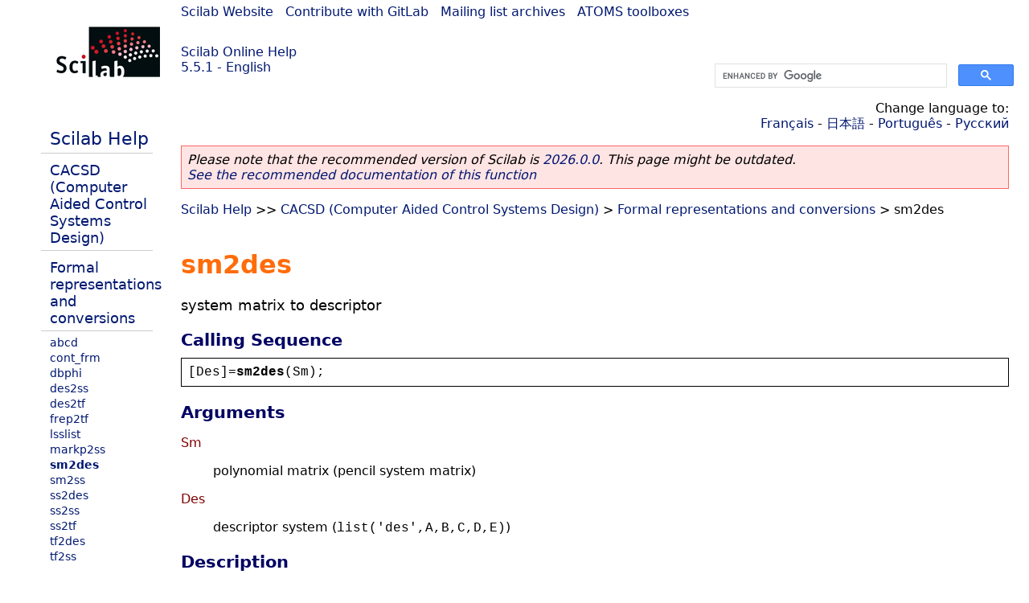

--- FILE ---
content_type: text/html; charset=UTF-8
request_url: https://help.scilab.org/docs/5.5.1/en_US/sm2des.html
body_size: 2401
content:
<!DOCTYPE html>
<html lang="en">

<head>
  <title>sm2des - System matrix to descriptor</title>
  <style type="text/css" media="all">
    @import url("/scilab_code.css");
    @import url("/css/c_code.css");
    @import url("/css/xml_code.css");
    @import url("/style.css") not print;
    @import url("/print.css") print;
  </style>
  
  <meta http-equiv="Content-Type" content="text/html" charset="UTF-8" />
  <meta name="viewport" content="width=device-width, initial-scale=1.0">
  
  <link rel="Shortcut icon" href="/favicon.ico" type="image/x-icon" />

  <link rel="canonical" href="https://help.scilab.org/sm2des" />
  <link rel="alternate" href="https://help.scilab.org/docs/2026.0.0/en_US/sm2des.html" />
  <link rel="alternate" hreflang="en" href="https://help.scilab.org/docs/5.5.1/en_US/sm2des.html" />
  <link rel="alternate" hreflang="fr" href="https://help.scilab.org/docs/5.5.1/fr_FR/sm2des.html" />
  <link rel="alternate" hreflang="ja" href="https://help.scilab.org/docs/5.5.1/ja_JP/sm2des.html" />
  <link rel="alternate" hreflang="pt" href="https://help.scilab.org/docs/5.5.1/pt_BR/sm2des.html" />
  <link rel="alternate" hreflang="ru" href="https://help.scilab.org/docs/5.5.1/ru_RU/sm2des.html" />

    <script defer type="text/javascript" src="/js/jquery.min.js"></script>
    <script defer type="text/javascript" src="/js/tooltip.js"></script>

</head>

<body><!--title=sm2des--> <!--subtitle=system matrix to descriptor-->
<!--generationdate=<span class="generationdate">Thu Oct 02 13:46:49 CEST 2014</span>
-->
<div id="global">

  <div id="myHeader">

    <a href="https://www.scilab.org/">Scilab Website</a> | <a href="https://gitlab.com/scilab/scilab">Contribute with GitLab</a> | <a href="https://lists.scilab.org">Mailing list archives</a> | <a href="https://atoms.scilab.org/">ATOMS toolboxes</a>

    <div id="slogan">
      <a href='/'>Scilab Online Help</a><br />5.5.1 - English
    </div>

    <div id="cadre_help">
      <!--login--><br />
      <script async src="https://cse.google.com/cse.js?cx=a345d9cdc188f444d"></script>
<div id="cse" style="width: 400px">
    <div class="gcse-search" data-webSearchQueryAddition="site:help.scilab.org"></div>
</div>

    </div>
  </div>

  <div id="mainArea">

    <div id="myLeftArea">
      <div class="title">
        <span class="version">Scilab 5.5.1</span>

      </div>
      <ul class="toc">
<li class="root"><a href="index.html">Scilab Help</a></li>
<li class="parent"><a href="section_64a8529216e858b335b0e6c058385350.html">CACSD (Computer Aided Control Systems Design)</a></li>
<li class="parent"><a href="section_856f2f250c8f7bad62ea8bdfa3169c64.html">Formal representations and conversions</a></li>
<li><a href="abcd.html">abcd</a></li>
<li><a href="cont_frm.html">cont_frm</a></li>
<li><a href="dbphi.html">dbphi</a></li>
<li><a href="des2ss.html">des2ss</a></li>
<li><a href="des2tf.html">des2tf</a></li>
<li><a href="frep2tf.html">frep2tf</a></li>
<li><a href="lsslist.html">lsslist</a></li>
<li><a href="markp2ss.html">markp2ss</a></li>
<li class="list-active"><a href="sm2des.html">sm2des</a></li>
<li><a href="sm2ss.html">sm2ss</a></li>
<li><a href="ss2des.html">ss2des</a></li>
<li><a href="ss2ss.html">ss2ss</a></li>
<li><a href="ss2tf.html">ss2tf</a></li>
<li><a href="tf2des.html">tf2des</a></li>
<li><a href="tf2ss.html">tf2ss</a></li>
</ul>

    </div>


    <div id="myMiddleArea">

      <div class="editbar">
        <div class="selectlanguage">
          Change language to: <br/><a href='/docs/5.5.1/fr_FR/sm2des.html'>Français</a>  - <a href='/docs/5.5.1/ja_JP/sm2des.html'>日本語</a>  - <a href='/docs/5.5.1/pt_BR/sm2des.html'>Português</a>  - <a href='/docs/5.5.1/ru_RU/sm2des.html'>Русский</a> 
        </div>

        <div class="favorite">
          <!--favorite-->
        </div>
      </div>
      <p class='deprecated'><span class='versionmodified'>Please note that the recommended version of Scilab is <a href='https://www.scilab.org/download/scilab-2026.0.0'>2026.0.0</a>. This page might be outdated.<br /><a href='/docs/2026.0.0/en_US/sm2des.html'>See the recommended documentation of this function</a></span></p>
		
			<span class="path"><a href="index.html">Scilab Help</a> &gt;&gt; <a href="section_64a8529216e858b335b0e6c058385350.html">CACSD (Computer Aided Control Systems Design)</a> &gt; <a href="section_856f2f250c8f7bad62ea8bdfa3169c64.html">Formal representations and conversions</a> &gt; sm2des</span>

      <br />
      <div class="refnamediv"><h1 class="refname">sm2des</h1>
        <p class="refpurpose">system matrix to descriptor</p></div>
    <div class="refsynopsisdiv"><h3 class="title">Calling Sequence</h3>
        <div class="synopsis"><pre><span class="default">[</span><span class="default">Des</span><span class="default">]=</span><span class="functionid">sm2des</span><span class="default">(</span><span class="default">Sm</span><span class="default">);</span></pre></div></div>
    <div class="refsection"><h3 class="title">Arguments</h3>
        <dl><dt><span class="term">Sm</span>
                <dd><p class="para">polynomial matrix (pencil system matrix)</p></dd></dt>
            <dt><span class="term">Des</span>
                <dd><p class="para">descriptor system (<code class="literal">list(&#0039;des&#0039;,A,B,C,D,E)</code>)</p></dd></dt></dl></div>
    <div class="refsection"><h3 class="title">Description</h3>
        <p class="para">Utility function: converts the system matrix:</p>
        <div class="programlisting"><pre class="scilabcode"><span class="scilabid">Sm</span> <span class="scilaboperator">=</span> <span class="scilabopenclose">[</span><span class="scilaboperator">-</span><span class="scilabid">sE</span> <span class="scilaboperator">+</span> <span class="scilabid">A</span>   <span class="scilabid">B</span><span class="scilabdefault">;</span>
     <span class="scilabopenclose">[</span>    <span class="scilabid">C</span>     <span class="scilabid">D</span><span class="scilabopenclose">]</span></pre></div>
        <p class="para">to descriptor system <code class="literal">Des=list(&#0039;des&#0039;,A,B,C,D,E)</code>).</p></div>
    <div class="refsection"><h3 class="title">See Also</h3>
        <ul class="itemizedlist"><li class="member"><a href="ss2des.html" class="link">ss2des</a> &#8212; (polynomial) state-space to descriptor form</li>
            <li class="member"><a href="sm2ss.html" class="link">sm2ss</a> &#8212; system matrix to state-space</li></ul></div>

      <!--zone_comment-->

      <table width="100%">    <tr><td colspan="3" class="next"><a href="http://bugzilla.scilab.org/enter_bug.cgi?product=Scilab%20software&component=Documentation%20pages" class="ulink">Report an issue</a></td></tr>
<tr>
          <td width="30%">
            <span class="previous"><a href="markp2ss.html">&lt;&lt; markp2ss</a></span>

          </td>
          <td width="40%" class="center">
            <span class="top"><a href="section_856f2f250c8f7bad62ea8bdfa3169c64.html">Formal representations and conversions</a></span>

          </td>
          <td width="30%" class="next" align="right">
            <span class="next"><a href="sm2ss.html">sm2ss &gt;&gt;</a></span>

          </td>
      </tr></table>
      <hr />
    </div>

  </div>


  <div id="myFooter">
    <table width="100%"><tr><td>
          <b>Copyright (c) 2022-2025 (Dassault Systèmes S.E.)</b><br />Copyright (c) 2017-2022 (ESI Group)<br />Copyright (c) 2011-2017 (Scilab Enterprises)<br />Copyright (c) 1989-2012 (INRIA)<br />Copyright (c) 1989-2007 (ENPC)<br />with <a href="https://gitlab.com/scilab/scilab/-/blob/main/scilab/ACKNOWLEDGEMENTS">contributors</a>
          </td><td align="right">
          Last updated:<br /><span class="generationdate">Thu Oct 02 13:46:49 CEST 2014</span>
          <br /><br /><br />
        </td>
    </tr></table>

  </div>
</div>
<script type="text/javascript" src="/_Incapsula_Resource?SWJIYLWA=719d34d31c8e3a6e6fffd425f7e032f3&ns=2&cb=1714891814" async></script></body>

</html>

--- FILE ---
content_type: application/javascript
request_url: https://help.scilab.org/_Incapsula_Resource?SWJIYLWA=719d34d31c8e3a6e6fffd425f7e032f3&ns=2&cb=1714891814
body_size: 18828
content:
var _0x86b4=['\x77\x70\x50\x44\x76\x69\x44\x43\x6c\x73\x4b\x70\x48\x67\x3d\x3d','\x4b\x48\x50\x44\x75\x73\x4f\x66\x77\x37\x49\x63\x77\x72\x63\x4c\x77\x37\x78\x4b\x77\x35\x4e\x39\x77\x37\x77\x55\x57\x63\x4b\x44\x4a\x44\x78\x75\x77\x70\x58\x43\x72\x73\x4b\x47\x77\x6f\x58\x43\x71\x58\x7a\x43\x68\x4d\x4f\x6d\x77\x71\x6b\x45\x77\x35\x4c\x43\x74\x6b\x37\x43\x6b\x6e\x49\x49\x48\x55\x34\x58\x77\x34\x44\x43\x69\x77\x48\x43\x6e\x31\x67\x4a\x53\x30\x67\x3d','\x45\x51\x4e\x69\x4e\x4d\x4f\x54\x77\x36\x73\x3d','\x77\x37\x38\x77\x77\x70\x73\x65\x65\x73\x4b\x74\x77\x36\x7a\x44\x6e\x45\x52\x63\x65\x33\x6e\x43\x6c\x6e\x73\x34\x77\x72\x6a\x44\x75\x63\x4b\x67\x77\x37\x4c\x44\x6c\x32\x63\x32\x45\x73\x4b\x68\x4d\x67\x3d\x3d','\x4b\x48\x50\x44\x75\x73\x4f\x66\x77\x37\x49\x63\x77\x72\x63\x4c\x77\x37\x78\x4b\x77\x34\x46\x6a\x77\x36\x67\x46\x56\x51\x3d\x3d','\x53\x58\x6f\x6e\x77\x35\x7a\x43\x67\x51\x3d\x3d','\x51\x63\x4b\x37\x66\x63\x4b\x54\x77\x36\x42\x4e\x64\x68\x73\x67\x4b\x31\x6e\x44\x76\x48\x72\x43\x6e\x30\x51\x77\x64\x79\x51\x49\x77\x34\x68\x71\x77\x34\x77\x52\x53\x38\x4f\x65\x77\x34\x46\x47\x65\x63\x4f\x4f\x52\x77\x3d\x3d','\x77\x36\x41\x74\x56\x63\x4b\x79\x77\x36\x34\x3d','\x77\x71\x46\x44\x4e\x4d\x4f\x54\x4e\x67\x44\x44\x76\x79\x6f\x71\x51\x53\x44\x43\x67\x42\x38\x3d','\x77\x35\x7a\x44\x6d\x6e\x48\x44\x74\x63\x4b\x4c\x44\x67\x3d\x3d','\x77\x34\x4c\x44\x68\x38\x4f\x4f\x77\x37\x30\x67\x4f\x78\x66\x43\x74\x63\x4f\x53\x77\x70\x56\x4c\x4c\x73\x4f\x74\x77\x35\x35\x38\x59\x38\x4b\x35\x56\x38\x4f\x39\x77\x37\x54\x44\x6f\x57\x35\x47\x42\x63\x4b\x53\x59\x63\x4b\x50\x49\x55\x50\x44\x73\x33\x6e\x44\x6f\x51\x3d\x3d','\x77\x37\x73\x47\x5a\x4d\x4f\x76\x41\x51\x3d\x3d','\x77\x71\x2f\x43\x69\x6c\x77\x44\x77\x6f\x44\x44\x67\x6c\x77\x51\x77\x72\x6e\x43\x76\x52\x34\x54\x62\x67\x3d\x3d','\x4e\x6e\x37\x44\x72\x63\x4f\x43\x77\x37\x4d\x53\x77\x72\x45\x4a','\x77\x72\x73\x43\x77\x36\x50\x44\x76\x4d\x4f\x70\x77\x37\x76\x44\x71\x68\x42\x74\x77\x71\x62\x43\x6a\x68\x4a\x4e\x42\x52\x4e\x54\x77\x36\x48\x43\x6f\x53\x6c\x67\x59\x38\x4f\x33\x4a\x77\x72\x43\x70\x68\x30\x6e\x4a\x4d\x4f\x67\x45\x38\x4f\x53','\x77\x70\x59\x64\x55\x41\x77\x59','\x77\x6f\x2f\x43\x76\x38\x4f\x32','\x77\x37\x45\x4f\x4a\x6e\x51\x6c\x77\x36\x30\x3d','\x50\x51\x44\x44\x6b\x47\x51\x3d','\x77\x35\x2f\x44\x6d\x6b\x51\x3d','\x77\x34\x4c\x44\x69\x63\x4f\x76','\x77\x37\x30\x4b\x54\x51\x3d\x3d','\x77\x34\x6b\x45\x52\x44\x48\x43\x68\x30\x37\x43\x67\x63\x4f\x51\x77\x37\x72\x44\x68\x63\x4b\x56','\x77\x70\x45\x52\x52\x78\x66\x43\x6c\x67\x3d\x3d','\x62\x73\x4b\x32\x77\x71\x44\x43\x75\x33\x72\x44\x6d\x73\x4b\x53\x4c\x77\x3d\x3d','\x77\x34\x51\x36\x77\x70\x30\x49\x4a\x63\x4f\x6f\x77\x72\x66\x44\x6d\x51\x45\x5a\x57\x48\x7a\x44\x67\x69\x73\x70\x77\x35\x72\x43\x6a\x4d\x4b\x43\x77\x72\x62\x43\x74\x32\x38\x6d\x51\x4d\x4f\x78\x4f\x63\x4b\x31\x77\x35\x33\x44\x69\x63\x4b\x62\x77\x71\x54\x44\x71\x4d\x4f\x4f\x42\x63\x4f\x75\x77\x6f\x6e\x44\x6a\x63\x4f\x30\x77\x71\x33\x44\x6b\x73\x4f\x67\x4c\x68\x55\x56\x51\x4d\x4f\x74\x77\x72\x72\x43\x70\x73\x4f\x6c\x52\x32\x58\x43\x6d\x7a\x66\x43\x70\x73\x4f\x63\x51\x33\x72\x43\x70\x41\x62\x43\x6f\x73\x4b\x6f\x77\x34\x51\x33\x55\x52\x50\x43\x71\x41\x3d\x3d','\x58\x38\x4b\x76\x65\x4d\x4b\x53','\x58\x4d\x4b\x68\x44\x53\x58\x44\x6a\x41\x3d\x3d','\x77\x6f\x37\x43\x6e\x38\x4f\x4b','\x77\x35\x39\x55\x77\x34\x34\x3d','\x77\x34\x55\x4d\x77\x72\x55\x3d','\x46\x33\x58\x44\x71\x68\x34\x3d','\x77\x34\x37\x44\x6b\x73\x4f\x58\x77\x37\x55\x3d','\x77\x70\x5a\x73\x44\x4d\x4b\x4c\x5a\x44\x45\x3d','\x4a\x57\x44\x44\x71\x63\x4f\x58\x77\x36\x45\x59\x77\x6f\x59\x49\x77\x36\x73\x4a\x77\x34\x5a\x2f\x77\x37\x30\x3d','\x77\x37\x33\x43\x67\x4d\x4f\x70','\x77\x36\x73\x4d\x55\x77\x3d\x3d','\x42\x57\x7a\x44\x67\x41\x3d\x3d','\x42\x46\x63\x50\x77\x34\x54\x43\x68\x38\x4b\x32\x45\x73\x4b\x4a\x4a\x45\x51\x37\x4f\x4d\x4b\x66\x77\x34\x6e\x43\x71\x73\x4b\x64\x4f\x4d\x4f\x4a\x77\x70\x50\x43\x68\x7a\x72\x43\x71\x4d\x4b\x62\x61\x6e\x39\x77\x63\x4d\x4b\x6e\x54\x4d\x4b\x64\x77\x6f\x49\x37\x44\x63\x4f\x4f','\x77\x71\x6e\x43\x6b\x63\x4f\x58\x77\x72\x77\x3d','\x77\x71\x5a\x52\x50\x38\x4f\x46\x47\x41\x6f\x3d','\x77\x35\x34\x73\x5a\x67\x66\x44\x71\x55\x2f\x43\x6c\x38\x4f\x63\x56\x6c\x68\x39\x77\x37\x2f\x43\x6a\x48\x31\x2b\x4c\x73\x4f\x61\x77\x6f\x6e\x43\x74\x63\x4b\x30\x77\x37\x48\x44\x73\x55\x44\x43\x67\x73\x4b\x4b\x77\x71\x7a\x44\x67\x33\x34\x7a\x4b\x78\x48\x43\x76\x73\x4f\x68\x77\x36\x6f\x33\x45\x44\x66\x44\x70\x63\x4f\x47\x47\x51\x3d\x3d','\x4a\x6c\x78\x58','\x77\x34\x55\x41\x77\x70\x55\x3d','\x77\x34\x4d\x46\x54\x67\x3d\x3d','\x77\x70\x66\x43\x68\x63\x4f\x42\x77\x71\x64\x4f\x77\x36\x38\x3d','\x77\x35\x67\x46\x77\x34\x4c\x43\x70\x38\x4b\x56\x49\x58\x6a\x43\x76\x69\x44\x43\x6d\x63\x4f\x58\x4b\x4d\x4f\x50','\x77\x35\x70\x57\x77\x34\x34\x3d','\x77\x71\x64\x43\x4d\x67\x3d\x3d','\x77\x34\x67\x4f\x54\x67\x3d\x3d','\x77\x34\x76\x43\x72\x38\x4f\x71\x77\x72\x70\x5a\x77\x37\x77\x39\x77\x35\x37\x44\x74\x51\x72\x43\x67\x77\x42\x64\x62\x38\x4b\x2f\x77\x71\x34\x7a\x53\x54\x7a\x44\x6c\x63\x4f\x64\x77\x71\x39\x30\x77\x34\x64\x71\x77\x35\x52\x37\x77\x6f\x58\x43\x71\x73\x4f\x4e\x52\x32\x6c\x58\x77\x37\x45\x3d','\x77\x37\x51\x34\x56\x73\x4b\x6d','\x52\x53\x31\x41\x54\x38\x4b\x75\x77\x35\x70\x52','\x77\x6f\x6c\x32\x43\x51\x3d\x3d','\x77\x34\x62\x44\x6e\x48\x33\x44\x75\x4d\x4b\x49\x48\x41\x3d\x3d','\x54\x73\x4b\x76\x41\x69\x58\x44\x68\x45\x62\x43\x76\x47\x4d\x3d','\x77\x72\x2f\x43\x6b\x57\x73\x3d','\x77\x6f\x5a\x32\x41\x4d\x4b\x4c\x66\x79\x2f\x44\x6d\x77\x3d\x3d','\x77\x70\x42\x33\x43\x73\x4b\x64\x64\x69\x72\x44\x6b\x41\x7a\x44\x76\x67\x3d\x3d','\x4e\x4d\x4b\x48\x77\x34\x4d\x43\x61\x44\x6a\x44\x75\x51\x3d\x3d','\x42\x79\x2f\x43\x6d\x77\x3d\x3d','\x77\x36\x41\x66\x77\x71\x50\x44\x71\x63\x4b\x2f\x77\x71\x6a\x44\x6f\x6b\x78\x6a','\x51\x38\x4b\x4a\x77\x72\x4d\x4f\x77\x37\x4c\x44\x70\x4d\x4b\x67\x77\x70\x6a\x44\x6b\x38\x4f\x32\x54\x7a\x30\x71\x59\x69\x34\x77\x77\x34\x44\x44\x75\x41\x3d\x3d','\x77\x71\x45\x4d\x53\x41\x41\x3d','\x61\x54\x62\x43\x6d\x4d\x4f\x43\x47\x4d\x4b\x4a\x42\x41\x3d\x3d','\x47\x67\x4e\x4b\x44\x4d\x4b\x66\x77\x70\x44\x43\x75\x6e\x35\x78\x4d\x73\x4b\x5a\x47\x55\x6a\x43\x74\x6d\x39\x67\x77\x72\x62\x43\x70\x6a\x51\x53\x77\x37\x72\x43\x73\x32\x4e\x2b\x77\x35\x37\x44\x74\x73\x4f\x36\x45\x45\x58\x44\x76\x6e\x68\x72\x4a\x63\x4f\x4f\x77\x36\x64\x74\x44\x31\x50\x44\x75\x38\x4b\x35\x57\x73\x4f\x64\x57\x47\x4c\x44\x6a\x73\x4b\x48\x77\x6f\x78\x56\x77\x71\x66\x44\x6d\x63\x4f\x33\x77\x36\x51\x2b\x77\x6f\x7a\x43\x72\x77\x6a\x43\x69\x79\x33\x43\x68\x57\x37\x43\x74\x73\x4f\x69\x4d\x52\x49\x3d','\x77\x70\x33\x44\x71\x53\x2f\x43\x6e\x38\x4b\x35\x42\x51\x3d\x3d','\x77\x37\x31\x35\x77\x36\x45\x3d','\x61\x44\x30\x34\x4e\x4d\x4f\x69\x77\x71\x72\x44\x6a\x55\x6f\x4d\x42\x4d\x4f\x67\x4b\x54\x44\x43\x68\x42\x64\x4d\x77\x35\x45\x3d','\x77\x36\x66\x43\x6e\x63\x4f\x69\x42\x44\x51\x3d','\x65\x63\x4b\x5a\x51\x51\x3d\x3d','\x64\x4d\x4b\x4a\x77\x37\x30\x34\x77\x71\x51\x35','\x77\x70\x54\x43\x6f\x4d\x4f\x37\x51\x4d\x4f\x47\x77\x71\x38\x3d','\x61\x4d\x4b\x31\x44\x77\x3d\x3d','\x45\x55\x58\x44\x67\x51\x3d\x3d','\x53\x73\x4b\x35\x45\x51\x3d\x3d','\x66\x73\x4f\x4f\x66\x41\x31\x36\x77\x35\x51\x3d','\x77\x35\x6b\x31\x66\x51\x3d\x3d','\x77\x36\x33\x44\x6a\x63\x4b\x75','\x59\x73\x4b\x38\x50\x44\x76\x44\x6a\x6a\x30\x3d','\x77\x6f\x51\x59\x53\x68\x44\x43\x73\x6b\x67\x3d','\x4e\x45\x72\x44\x69\x41\x3d\x3d','\x77\x71\x34\x41\x63\x41\x3d\x3d','\x77\x34\x2f\x43\x6a\x7a\x59\x46\x4b\x46\x77\x3d','\x4a\x31\x6c\x7a','\x77\x36\x34\x50\x61\x63\x4f\x6f\x4a\x38\x4f\x38\x77\x71\x49\x58\x5a\x4d\x4b\x43','\x77\x37\x73\x57\x55\x53\x2f\x43\x6e\x52\x66\x44\x6d\x4d\x4b\x41\x52\x32\x6b\x3d','\x77\x35\x45\x78\x77\x70\x6b\x65\x56\x4d\x4b\x71','\x77\x6f\x2f\x43\x73\x4d\x4f\x6f','\x77\x70\x50\x44\x6d\x68\x73\x3d','\x5a\x38\x4f\x31\x4a\x51\x3d\x3d','\x77\x36\x34\x63\x4b\x51\x3d\x3d','\x46\x78\x4e\x71\x4e\x63\x4f\x6d\x77\x36\x77\x3d','\x77\x6f\x5a\x78\x44\x38\x4b\x4b\x55\x54\x63\x3d','\x77\x37\x55\x66\x65\x67\x3d\x3d','\x77\x36\x38\x78\x55\x67\x3d\x3d','\x77\x72\x42\x58\x43\x77\x3d\x3d','\x77\x36\x6a\x43\x74\x67\x4d\x3d','\x63\x38\x4b\x56\x77\x37\x34\x3d','\x4d\x6d\x46\x37\x77\x72\x48\x44\x73\x57\x6e\x43\x6e\x32\x42\x36\x77\x72\x34\x3d','\x4c\x69\x37\x43\x70\x41\x3d\x3d','\x62\x43\x58\x44\x6e\x73\x4b\x65\x77\x72\x42\x70\x77\x70\x44\x44\x6a\x6c\x6a\x44\x68\x68\x30\x3d','\x62\x73\x4f\x57\x63\x52\x5a\x50','\x77\x6f\x72\x43\x6d\x6b\x38\x3d','\x57\x38\x4b\x72\x77\x6f\x48\x43\x72\x6e\x45\x3d','\x53\x63\x4b\x76\x44\x6a\x76\x44\x67\x45\x59\x3d','\x66\x53\x50\x43\x67\x4d\x4f\x2f\x42\x51\x3d\x3d','\x77\x36\x41\x38\x77\x70\x38\x70\x62\x63\x4b\x75','\x77\x35\x41\x69\x77\x71\x62\x43\x76\x38\x4b\x78\x77\x71\x66\x44\x74\x55\x4a\x68\x77\x34\x76\x43\x67\x55\x35\x43\x61\x77\x3d\x3d','\x77\x72\x2f\x43\x6e\x47\x50\x44\x6f\x4d\x4f\x4a\x50\x41\x3d\x3d','\x5a\x6a\x30\x74\x77\x35\x39\x39\x5a\x41\x3d\x3d','\x51\x38\x4b\x75\x42\x54\x58\x44\x6b\x57\x7a\x43\x74\x41\x3d\x3d','\x77\x36\x55\x35\x57\x38\x4b\x30\x77\x37\x2f\x44\x72\x67\x3d\x3d','\x52\x4d\x4b\x6c\x43\x51\x3d\x3d','\x63\x38\x4b\x33\x77\x70\x66\x43\x71\x6e\x44\x44\x76\x4d\x4b\x61','\x52\x32\x30\x6f\x77\x34\x33\x43\x6b\x4d\x4b\x2f','\x65\x73\x4f\x65\x4a\x67\x6b\x3d','\x63\x63\x4f\x44\x63\x78\x68\x50\x77\x34\x67\x3d','\x4a\x73\x4f\x53\x77\x36\x42\x37\x77\x35\x4d\x78\x4e\x32\x4e\x2f\x41\x73\x4b\x62\x77\x35\x54\x44\x6b\x58\x37\x43\x6c\x73\x4b\x39\x77\x70\x58\x43\x69\x6d\x70\x4c\x77\x71\x30\x74\x52\x4d\x4b\x32\x77\x71\x35\x45\x55\x45\x48\x44\x71\x63\x4b\x73\x77\x70\x6e\x44\x73\x63\x4f\x72\x64\x45\x37\x43\x67\x4d\x4f\x2f\x56\x63\x4f\x46\x65\x77\x3d\x3d','\x77\x36\x55\x38\x56\x63\x4b\x75\x77\x37\x38\x3d','\x5a\x77\x45\x5a','\x54\x4d\x4f\x2f\x47\x77\x3d\x3d','\x77\x34\x54\x43\x71\x38\x4b\x2b\x4a\x77\x67\x39\x4e\x63\x4b\x2f\x48\x55\x70\x6f\x43\x48\x2f\x44\x70\x4d\x4b\x51\x77\x37\x76\x43\x74\x73\x4b\x78\x77\x72\x30\x74\x77\x72\x78\x70\x4e\x52\x72\x43\x6d\x54\x44\x44\x6a\x32\x72\x43\x6d\x73\x4f\x78\x77\x36\x55\x34\x77\x6f\x6e\x44\x76\x63\x4b\x44\x77\x70\x6e\x43\x68\x73\x4b\x70\x77\x72\x54\x44\x70\x51\x3d\x3d','\x77\x37\x72\x44\x76\x4d\x4b\x57\x49\x51\x55\x3d','\x77\x70\x76\x43\x72\x63\x4f\x30\x56\x63\x4f\x7a\x77\x72\x4d\x3d','\x49\x54\x68\x73','\x42\x79\x58\x43\x6b\x73\x4b\x59\x77\x70\x2f\x44\x74\x51\x3d\x3d','\x5a\x53\x46\x64','\x4b\x68\x58\x44\x6e\x51\x3d\x3d','\x77\x72\x48\x43\x76\x32\x63\x3d','\x5a\x69\x4e\x35','\x55\x38\x4f\x4e\x56\x77\x3d\x3d','\x77\x70\x70\x62\x47\x77\x3d\x3d','\x77\x34\x6f\x52\x77\x72\x67\x3d','\x77\x6f\x66\x43\x72\x63\x4f\x37','\x48\x69\x37\x43\x6d\x51\x3d\x3d','\x52\x43\x31\x64\x57\x38\x4b\x37\x77\x35\x55\x3d','\x77\x6f\x4c\x44\x75\x53\x50\x43\x69\x38\x4b\x35\x48\x77\x3d\x3d','\x42\x43\x78\x61\x57\x38\x4b\x71\x77\x34\x35\x41\x66\x77\x3d\x3d','\x77\x6f\x44\x44\x6c\x63\x4b\x46','\x5a\x4d\x4f\x55\x50\x42\x4d\x3d','\x63\x73\x4b\x51\x44\x4d\x4b\x4a\x46\x47\x48\x43\x67\x4d\x4b\x6f\x54\x38\x4b\x4f\x44\x30\x2f\x44\x73\x63\x4f\x45\x77\x34\x66\x43\x67\x73\x4f\x33\x77\x36\x59\x62\x77\x72\x7a\x43\x6e\x67\x33\x44\x70\x38\x4b\x67\x58\x77\x52\x45\x77\x36\x4a\x57\x77\x35\x70\x75\x53\x38\x4f\x53\x66\x58\x55\x41\x53\x51\x52\x34\x51\x67\x3d\x3d','\x57\x7a\x31\x52\x54\x38\x4b\x37\x77\x34\x38\x3d','\x77\x37\x51\x62\x58\x6a\x72\x43\x71\x68\x41\x3d','\x77\x36\x58\x44\x6b\x57\x45\x3d','\x77\x35\x76\x43\x70\x58\x50\x43\x67\x31\x62\x43\x6a\x46\x2f\x44\x67\x6d\x7a\x43\x70\x51\x3d\x3d','\x52\x63\x4b\x50\x77\x72\x45\x54\x77\x35\x58\x44\x72\x73\x4b\x52\x77\x71\x2f\x44\x6d\x38\x4f\x42','\x4c\x43\x37\x43\x75\x77\x3d\x3d','\x51\x38\x4b\x2f\x5a\x63\x4b\x64\x77\x37\x4e\x45','\x77\x35\x6a\x43\x69\x41\x51\x44\x47\x30\x46\x41\x4b\x67\x3d\x3d','\x61\x38\x4f\x52\x77\x71\x55\x33\x77\x70\x78\x59','\x77\x36\x30\x65\x4f\x33\x73\x3d','\x77\x37\x58\x43\x70\x48\x77\x3d','\x4e\x78\x50\x43\x6b\x67\x3d\x3d','\x63\x4d\x4b\x46\x56\x4d\x4b\x50\x77\x37\x4e\x42\x64\x42\x63\x3d','\x61\x73\x4b\x32\x77\x6f\x4d\x3d','\x62\x63\x4b\x65\x52\x51\x3d\x3d','\x56\x73\x4f\x6d\x77\x6f\x38\x3d','\x77\x35\x66\x44\x71\x38\x4b\x4b\x4a\x77\x6a\x43\x6e\x77\x3d\x3d','\x4f\x43\x6c\x6f\x4f\x73\x4b\x5a\x77\x72\x6e\x43\x6d\x56\x4e\x35\x44\x41\x3d\x3d','\x45\x43\x33\x43\x6d\x77\x3d\x3d','\x47\x42\x70\x4a\x4a\x6c\x37\x44\x6e\x7a\x72\x44\x71\x63\x4f\x38\x43\x79\x34\x52\x77\x72\x49\x77\x64\x51\x3d\x3d','\x57\x78\x59\x54\x4d\x78\x6b\x3d','\x54\x4d\x4b\x31\x5a\x4d\x4b\x52\x77\x36\x35\x4a','\x77\x71\x30\x39\x65\x67\x3d\x3d','\x45\x38\x4b\x53\x77\x34\x49\x3d','\x77\x70\x49\x48\x57\x67\x3d\x3d','\x54\x31\x74\x37\x4a\x73\x4f\x54\x77\x37\x44\x43\x70\x73\x4b\x49','\x77\x34\x6f\x66\x77\x71\x48\x44\x70\x51\x3d\x3d','\x5a\x69\x30\x37\x77\x37\x68\x67\x65\x38\x4f\x43','\x77\x70\x48\x43\x68\x38\x4f\x53','\x49\x73\x4f\x2b\x77\x71\x41\x35\x77\x37\x54\x44\x68\x38\x4f\x4b','\x77\x34\x7a\x43\x70\x38\x4f\x64','\x54\x58\x6f\x44','\x77\x6f\x6c\x35\x77\x70\x30\x55\x5a\x63\x4b\x33\x77\x37\x48\x44\x6e\x30\x4e\x42','\x4d\x63\x4f\x30\x77\x70\x4d\x67\x77\x34\x6e\x44\x75\x63\x4f\x62\x77\x35\x35\x61\x77\x34\x66\x43\x69\x41\x3d\x3d','\x4b\x6a\x48\x44\x6d\x51\x3d\x3d','\x77\x35\x49\x75\x52\x63\x4f\x42\x58\x69\x62\x43\x6c\x55\x62\x44\x72\x42\x44\x44\x6b\x38\x4f\x46\x46\x33\x2f\x43\x6e\x73\x4f\x51\x77\x36\x78\x54\x58\x58\x6e\x44\x6c\x43\x31\x42\x50\x48\x30\x77\x77\x35\x4a\x68\x63\x31\x76\x44\x74\x4d\x4f\x69\x4d\x63\x4f\x4a\x77\x6f\x72\x43\x6e\x4d\x4f\x39\x51\x38\x4f\x5a\x77\x70\x6f\x3d','\x48\x4d\x4b\x64\x77\x34\x67\x3d','\x4e\x31\x54\x44\x71\x67\x3d\x3d','\x65\x38\x4b\x45\x77\x37\x49\x74\x77\x70\x45\x6c','\x66\x43\x4d\x39','\x77\x35\x66\x44\x74\x6c\x6b\x3d','\x77\x72\x64\x66\x50\x38\x4f\x53\x41\x78\x58\x44\x72\x79\x63\x71\x61\x6a\x4d\x3d','\x77\x35\x38\x53\x77\x34\x58\x43\x73\x38\x4b\x47\x49\x31\x6a\x43\x6f\x41\x3d\x3d','\x77\x35\x42\x55\x77\x34\x66\x44\x76\x56\x72\x44\x74\x73\x4b\x30\x77\x35\x2f\x43\x73\x73\x4f\x66\x77\x72\x73\x3d','\x77\x6f\x4d\x56\x53\x52\x66\x43\x6c\x46\x76\x43\x6a\x63\x4f\x4d','\x77\x71\x2f\x43\x76\x6b\x38\x3d','\x4a\x53\x54\x44\x6f\x51\x3d\x3d','\x77\x36\x48\x44\x74\x4d\x4b\x54','\x77\x35\x55\x51\x51\x67\x3d\x3d','\x77\x37\x59\x34\x77\x6f\x77\x4a','\x66\x38\x4f\x42\x77\x72\x4d\x51\x77\x6f\x46\x48\x77\x71\x6b\x3d','\x54\x63\x4b\x52\x43\x41\x3d\x3d','\x4b\x6e\x66\x44\x6f\x73\x4f\x52\x77\x36\x45\x56','\x77\x35\x63\x68\x77\x70\x45\x66\x59\x63\x4b\x74','\x4c\x77\x76\x44\x73\x67\x3d\x3d','\x4f\x51\x39\x36','\x77\x6f\x54\x44\x6f\x69\x58\x43\x6e\x63\x4b\x72\x42\x48\x56\x2f\x77\x37\x67\x3d','\x77\x36\x45\x43\x5a\x73\x4f\x39\x45\x4d\x4f\x37','\x56\x38\x4b\x68\x77\x72\x59\x3d','\x61\x73\x4b\x63\x77\x35\x38\x45\x59\x67\x3d\x3d','\x77\x72\x68\x56\x50\x38\x4f\x47\x41\x77\x38\x3d','\x77\x36\x77\x74\x4c\x67\x3d\x3d','\x57\x52\x6a\x44\x74\x6c\x41\x48\x77\x36\x4d\x3d','\x77\x71\x42\x53\x41\x51\x3d\x3d','\x77\x6f\x38\x2f\x77\x70\x6b\x41\x5a\x73\x4b\x37','\x58\x57\x6b\x71\x77\x35\x2f\x43\x67\x51\x3d\x3d','\x57\x73\x4b\x56\x77\x36\x30\x3d','\x77\x34\x58\x44\x6a\x63\x4f\x4b','\x45\x52\x44\x44\x73\x31\x6b\x53\x77\x36\x2f\x43\x6c\x43\x33\x43\x67\x51\x3d\x3d','\x4b\x63\x4f\x2b\x77\x72\x6f\x4b\x77\x36\x6e\x44\x67\x67\x3d\x3d','\x46\x38\x4b\x31\x44\x7a\x54\x44\x6a\x45\x58\x43\x75\x33\x6e\x44\x76\x68\x63\x3d','\x4b\x47\x39\x2b','\x77\x6f\x6a\x43\x6c\x63\x4f\x4e\x77\x72\x4e\x4f\x77\x37\x55\x3d','\x77\x35\x37\x43\x69\x4d\x4f\x71','\x77\x6f\x59\x5a\x77\x35\x4c\x43\x71\x73\x4b\x4e','\x77\x34\x44\x43\x67\x6a\x6b\x51\x48\x55\x41\x3d','\x77\x34\x73\x66\x55\x51\x3d\x3d','\x77\x71\x76\x43\x76\x31\x38\x3d','\x66\x38\x4f\x39\x4d\x77\x3d\x3d','\x77\x34\x58\x44\x6d\x6b\x44\x44\x71\x4d\x4b\x56\x41\x73\x4f\x4e\x77\x36\x49\x3d','\x77\x36\x49\x62\x77\x72\x76\x44\x70\x38\x4b\x73\x77\x71\x45\x3d','\x4c\x42\x2f\x43\x6a\x41\x3d\x3d','\x65\x4d\x4f\x34\x77\x72\x55\x44\x77\x37\x50\x44\x68\x63\x4f\x62\x77\x6f\x78\x57\x77\x35\x2f\x43\x6a\x6e\x63\x48\x43\x73\x4b\x32\x77\x6f\x73\x3d','\x77\x37\x6f\x4f\x77\x6f\x45\x3d','\x77\x71\x4c\x43\x76\x32\x73\x3d','\x77\x72\x54\x43\x6c\x31\x6e\x43\x6b\x38\x4f\x33\x77\x70\x6a\x43\x75\x38\x4b\x6a\x47\x63\x4b\x61\x58\x38\x4b\x55\x77\x35\x42\x6c\x4b\x52\x76\x44\x6a\x67\x3d\x3d','\x77\x35\x52\x6c\x58\x4d\x4b\x45\x49\x7a\x2f\x43\x6a\x68\x58\x43\x72\x67\x3d\x3d','\x77\x34\x6a\x44\x76\x73\x4b\x49\x4b\x51\x67\x3d','\x77\x35\x7a\x44\x69\x73\x4f\x4e\x77\x37\x4d\x75\x4e\x42\x41\x3d','\x47\x42\x35\x6c\x49\x4d\x4f\x54\x77\x37\x41\x3d','\x77\x35\x5a\x6c\x58\x73\x4b\x45\x49\x54\x2f\x43\x69\x68\x58\x43\x71\x41\x3d\x3d','\x5a\x6a\x67\x6a\x77\x34\x56\x39','\x77\x34\x4e\x58\x77\x35\x7a\x44\x71\x55\x66\x44\x71\x73\x4b\x79','\x77\x35\x56\x53\x77\x34\x58\x44\x71\x30\x44\x44\x70\x63\x4b\x73\x77\x35\x6b\x3d','\x51\x63\x4b\x31\x4b\x38\x4b\x66\x77\x37\x39\x59\x5a\x78\x6f\x6d\x62\x45\x50\x44\x6f\x51\x3d\x3d','\x43\x63\x4f\x65\x77\x6f\x45\x3d','\x41\x69\x37\x43\x6d\x4d\x4b\x61\x77\x70\x50\x44\x6b\x6a\x67\x3d','\x77\x34\x6a\x43\x75\x47\x48\x43\x6d\x51\x3d\x3d','\x62\x63\x4b\x41\x77\x71\x4d\x3d','\x5a\x38\x4b\x4e\x77\x36\x6b\x74\x77\x6f\x77\x6a\x64\x77\x3d\x3d','\x77\x70\x41\x44\x57\x41\x41\x4b\x77\x37\x38\x4f\x4e\x38\x4b\x63','\x4d\x54\x7a\x43\x68\x4d\x4b\x46\x77\x37\x5a\x39','\x47\x68\x68\x6b','\x57\x32\x51\x7a\x77\x34\x33\x43\x6a\x63\x4b\x35\x50\x63\x4b\x66\x4b\x56\x78\x6e\x46\x38\x4b\x68\x77\x35\x6e\x43\x76\x73\x4b\x62\x49\x38\x4f\x49\x77\x71\x76\x43\x69\x31\x6a\x44\x6d\x38\x4b\x6c\x55\x68\x4a\x52\x57\x4d\x4b\x51\x65\x38\x4f\x47\x77\x35\x70\x7a\x44\x63\x4b\x58','\x77\x34\x63\x6c\x51\x67\x3d\x3d','\x77\x70\x48\x43\x6e\x73\x4f\x48\x77\x72\x46\x63\x77\x37\x51\x6a\x77\x34\x6a\x44\x70\x41\x3d\x3d','\x4b\x78\x7a\x44\x6a\x32\x6e\x44\x74\x67\x44\x43\x74\x38\x4f\x76\x77\x36\x51\x72\x77\x36\x48\x43\x6f\x41\x77\x5a\x51\x6c\x63\x4c\x77\x34\x31\x55\x77\x37\x76\x43\x70\x77\x3d\x3d','\x4a\x4d\x4b\x59\x77\x34\x45\x59\x63\x77\x3d\x3d','\x77\x35\x2f\x44\x6c\x73\x4f\x55\x77\x37\x30\x7a','\x77\x34\x49\x32\x77\x6f\x67\x3d','\x77\x71\x33\x43\x6c\x55\x6a\x43\x6b\x63\x4f\x6d\x77\x72\x6e\x43\x67\x67\x3d\x3d','\x77\x35\x63\x53\x77\x34\x6e\x43\x6f\x63\x4b\x56\x4c\x41\x3d\x3d','\x64\x4d\x4b\x36\x77\x70\x77\x3d','\x77\x71\x50\x43\x6c\x58\x6a\x44\x6f\x4d\x4f\x55\x4f\x73\x4f\x42\x77\x36\x62\x43\x72\x69\x74\x4f\x53\x4d\x4f\x4b\x77\x71\x52\x71\x77\x71\x2f\x44\x73\x38\x4f\x52\x77\x37\x2f\x43\x6b\x73\x4b\x59\x77\x36\x2f\x44\x6c\x63\x4f\x48\x63\x73\x4b\x62\x77\x34\x62\x44\x70\x6e\x67\x47\x77\x71\x58\x44\x67\x38\x4f\x41\x77\x35\x74\x32\x4d\x51\x3d\x3d','\x77\x72\x54\x43\x6c\x31\x6e\x43\x6b\x38\x4f\x33\x77\x70\x6a\x43\x6c\x77\x3d\x3d','\x77\x6f\x6b\x49\x55\x67\x49\x59\x77\x37\x34\x3d','\x63\x4d\x4b\x6b\x77\x70\x6f\x3d','\x77\x6f\x73\x56\x52\x51\x58\x43\x68\x31\x51\x3d','\x45\x63\x4b\x76\x77\x34\x59\x3d','\x77\x6f\x66\x43\x70\x4d\x4f\x76\x56\x63\x4f\x75\x77\x72\x58\x43\x6d\x41\x37\x43\x6a\x73\x4b\x51\x77\x71\x37\x43\x6b\x32\x78\x71\x77\x36\x50\x44\x76\x4d\x4f\x4a\x42\x57\x4a\x37\x77\x71\x67\x3d','\x52\x41\x4d\x52\x50\x52\x6e\x44\x69\x77\x3d\x3d','\x77\x37\x56\x38\x77\x34\x49\x3d','\x42\x57\x33\x44\x73\x42\x67\x54\x42\x55\x7a\x44\x6b\x32\x6e\x43\x68\x6e\x41\x75\x77\x6f\x50\x43\x74\x63\x4f\x59\x49\x58\x48\x44\x6c\x6c\x58\x44\x72\x63\x4b\x70\x77\x35\x6e\x44\x69\x63\x4b\x54\x77\x71\x7a\x44\x74\x41\x3d\x3d','\x4a\x77\x58\x43\x71\x51\x3d\x3d','\x77\x37\x7a\x43\x6f\x48\x55\x3d','\x4a\x48\x50\x44\x71\x67\x3d\x3d','\x63\x63\x4b\x34\x4b\x43\x37\x44\x70\x69\x63\x56\x77\x72\x7a\x43\x68\x73\x4b\x75\x56\x77\x3d\x3d','\x77\x35\x34\x38\x77\x70\x59\x4c\x59\x63\x4b\x32','\x77\x35\x77\x54\x56\x77\x3d\x3d','\x64\x79\x6b\x70','\x66\x6a\x2f\x43\x6d\x63\x4f\x78\x47\x4d\x4b\x4b\x50\x68\x6e\x43\x6f\x32\x72\x43\x6a\x51\x3d\x3d','\x61\x43\x62\x43\x67\x73\x4f\x31\x42\x63\x4b\x4e\x44\x68\x49\x3d','\x77\x6f\x44\x43\x6c\x63\x4f\x56\x77\x72\x31\x5a\x77\x37\x67\x5a\x77\x35\x54\x44\x73\x41\x4d\x3d','\x77\x34\x5a\x49\x77\x34\x7a\x44\x76\x47\x2f\x44\x6f\x38\x4b\x6b\x77\x35\x4c\x43\x73\x67\x3d\x3d','\x58\x43\x31\x41\x53\x41\x3d\x3d','\x58\x41\x63\x64\x4e\x67\x6a\x44\x6c\x77\x3d\x3d','\x58\x73\x4b\x6c\x45\x69\x51\x3d','\x77\x36\x4d\x52\x77\x72\x66\x44\x71\x63\x4b\x30\x77\x71\x77\x3d','\x41\x42\x76\x44\x70\x46\x63\x41\x77\x36\x6e\x43\x69\x67\x3d\x3d','\x77\x36\x6f\x6b\x65\x41\x3d\x3d','\x62\x43\x56\x55','\x5a\x44\x46\x30','\x43\x57\x31\x75','\x4d\x7a\x44\x43\x6a\x63\x4f\x34\x48\x38\x4b\x4c\x46\x56\x7a\x43\x76\x6d\x6a\x44\x6b\x56\x41\x66\x77\x35\x44\x44\x70\x38\x4b\x6c','\x58\x32\x63\x56\x77\x35\x37\x43\x6c\x73\x4b\x2b\x44\x4d\x4b\x64','\x77\x34\x77\x75\x77\x34\x6f\x3d','\x77\x6f\x30\x66\x51\x67\x77\x3d','\x42\x53\x48\x43\x69\x73\x4b\x57\x77\x6f\x7a\x44\x76\x43\x70\x62\x77\x36\x41\x3d','\x77\x70\x54\x44\x74\x43\x6a\x43\x69\x38\x4b\x35\x48\x67\x3d\x3d','\x77\x6f\x74\x34\x47\x4d\x4b\x52\x64\x79\x4c\x44\x69\x67\x62\x44\x71\x47\x72\x44\x6e\x38\x4f\x57\x44\x79\x7a\x44\x67\x63\x4f\x62','\x64\x38\x4b\x31\x4d\x54\x7a\x44\x71\x67\x3d\x3d','\x64\x38\x4b\x78\x4d\x79\x33\x44\x6f\x44\x73\x3d','\x77\x37\x59\x66\x52\x6a\x54\x43\x75\x52\x6e\x44\x69\x4d\x4b\x4b\x64\x44\x4e\x4b\x77\x35\x33\x44\x69\x77\x51\x30\x65\x73\x4b\x49','\x4c\x53\x42\x6c\x50\x63\x4b\x2f','\x46\x48\x48\x44\x74\x54\x45\x62\x42\x6e\x59\x3d','\x50\x32\x68\x73\x77\x71\x72\x44\x6c\x57\x66\x43\x6a\x32\x70\x4a\x77\x36\x52\x6f\x77\x6f\x6f\x32\x54\x41\x55\x48\x77\x6f\x4d\x47\x77\x72\x45\x70\x4f\x51\x55\x75\x77\x71\x33\x44\x6d\x63\x4f\x6e\x65\x41\x3d\x3d','\x66\x55\x73\x4d','\x77\x34\x49\x31\x77\x6f\x30\x4c\x66\x4d\x4b\x77\x77\x37\x41\x3d','\x53\x73\x4b\x43\x77\x72\x34\x47\x77\x36\x4c\x44\x71\x51\x3d\x3d','\x77\x35\x55\x57\x77\x35\x48\x43\x72\x38\x4b\x47\x4a\x55\x6e\x43\x76\x54\x66\x44\x6d\x73\x4f\x43\x4b\x73\x4f\x61\x48\x63\x4f\x6b\x49\x52\x4c\x43\x6c\x67\x3d\x3d','\x59\x63\x4b\x41\x77\x37\x41\x2f\x77\x6f\x41\x3d','\x66\x73\x4f\x58\x4e\x41\x6c\x70\x77\x6f\x31\x6d\x77\x72\x73\x3d','\x4e\x53\x42\x2f\x49\x63\x4b\x39\x77\x72\x66\x43\x69\x56\x6c\x4b\x56\x73\x4b\x6c\x4d\x47\x66\x43\x6e\x46\x4a\x5a\x77\x70\x48\x43\x6b\x52\x55\x3d','\x77\x34\x33\x44\x72\x38\x4b\x49\x4e\x52\x6b\x3d','\x77\x34\x77\x53\x77\x34\x58\x43\x6f\x73\x4b\x54\x4c\x55\x76\x43\x74\x7a\x63\x3d','\x77\x36\x30\x48\x4b\x57\x63\x33\x77\x36\x70\x50\x77\x6f\x77\x3d','\x77\x6f\x7a\x43\x75\x6e\x7a\x44\x73\x38\x4b\x70\x77\x36\x7a\x44\x6f\x38\x4f\x63\x77\x35\x66\x43\x68\x77\x46\x73\x77\x72\x64\x39\x4e\x6e\x54\x44\x6e\x67\x3d\x3d','\x77\x70\x76\x43\x6d\x6b\x30\x59\x77\x72\x66\x44\x67\x47\x45\x78\x77\x71\x2f\x43\x6b\x78\x6f\x45\x65\x77\x3d\x3d','\x77\x35\x54\x44\x6a\x58\x72\x44\x72\x38\x4b\x54\x47\x41\x3d\x3d','\x77\x6f\x76\x43\x73\x32\x76\x44\x76\x38\x4b\x70\x77\x37\x62\x44\x71\x63\x4f\x72\x77\x36\x4d\x3d','\x50\x6a\x6c\x67\x4f\x38\x4b\x75\x77\x71\x55\x3d','\x52\x63\x4b\x70\x77\x70\x76\x43\x72\x6d\x62\x44\x68\x38\x4b\x54\x4a\x51\x3d\x3d','\x77\x37\x67\x54\x49\x57\x41\x6c\x77\x37\x59\x3d','\x4a\x58\x50\x44\x6f\x4d\x4f\x61\x77\x34\x55\x56\x77\x71\x49\x4b\x77\x37\x6f\x4c\x77\x34\x34\x3d','\x51\x38\x4b\x66\x77\x72\x6b\x53\x77\x36\x4c\x44\x73\x67\x3d\x3d','\x4a\x58\x72\x44\x76\x73\x4f\x5a\x77\x37\x67\x59','\x77\x72\x33\x43\x6d\x6b\x4c\x43\x6b\x4d\x4f\x37\x77\x6f\x34\x3d','\x77\x35\x37\x44\x74\x73\x4b\x4e\x4d\x77\x6a\x43\x68\x41\x3d\x3d','\x42\x44\x44\x43\x6d\x63\x4b\x4e\x77\x6f\x6f\x3d','\x45\x48\x6e\x44\x72\x41\x77\x4f\x47\x41\x3d\x3d','\x52\x48\x67\x30','\x77\x35\x34\x50\x77\x34\x37\x43\x74\x63\x4b\x56\x4e\x77\x3d\x3d','\x77\x34\x4c\x44\x6c\x48\x58\x44\x76\x63\x4b\x56\x41\x67\x3d\x3d','\x61\x38\x4f\x44\x50\x41\x35\x37\x77\x70\x45\x3d','\x62\x79\x54\x43\x69\x63\x4f\x6c\x48\x73\x4b\x4a\x43\x41\x6e\x43\x74\x67\x3d\x3d','\x77\x34\x6e\x44\x6e\x73\x4f\x52\x77\x36\x63\x7a\x4b\x51\x3d\x3d','\x57\x42\x4d\x5a\x50\x41\x54\x44\x6a\x55\x72\x44\x73\x4d\x4b\x39\x48\x6e\x67\x49','\x4f\x79\x48\x44\x75\x56\x55\x54\x77\x36\x37\x43\x6a\x69\x58\x43\x68\x4d\x4f\x5a\x77\x71\x38\x3d','\x66\x63\x4f\x63\x77\x71\x34\x33\x77\x70\x78\x5a','\x77\x70\x6a\x43\x75\x57\x54\x44\x6c\x63\x4b\x31\x77\x37\x62\x44\x6b\x38\x4f\x55\x77\x34\x37\x43\x68\x77\x31\x74\x77\x71\x30\x3d','\x5a\x63\x4b\x37\x4d\x41\x6a\x44\x75\x6a\x30\x6c\x77\x72\x54\x43\x6e\x38\x4b\x75\x41\x38\x4b\x64\x61\x38\x4b\x35\x41\x38\x4b\x36\x77\x36\x77\x6e\x77\x35\x39\x69\x77\x35\x6a\x43\x70\x4d\x4b\x76','\x65\x4d\x4f\x65\x64\x41\x78\x50\x77\x35\x4d\x3d','\x77\x72\x6f\x2b\x57\x51\x6b\x4a\x77\x37\x67\x4a\x4a\x38\x4b\x56\x77\x37\x5a\x4c\x77\x6f\x50\x44\x71\x38\x4b\x5a\x77\x70\x68\x75\x59\x63\x4f\x2f\x77\x34\x39\x65\x51\x38\x4f\x6e','\x77\x72\x62\x43\x67\x57\x54\x44\x74\x4d\x4f\x4a\x4a\x77\x3d\x3d','\x49\x6e\x33\x44\x72\x38\x4f\x44\x77\x37\x67\x59\x77\x71\x30\x51\x77\x71\x41\x37\x77\x37\x78\x6d\x77\x36\x77\x52\x56\x4d\x4b\x66\x50\x68\x45\x73\x77\x71\x72\x43\x6d\x4d\x4b\x57\x77\x70\x54\x43\x74\x47\x62\x43\x6d\x38\x4f\x30\x77\x6f\x4a\x43\x77\x37\x6b\x3d','\x44\x6a\x6a\x43\x6c\x63\x4b\x4d\x77\x70\x2f\x44\x72\x67\x3d\x3d','\x77\x71\x37\x44\x6b\x7a\x62\x43\x6e\x63\x4b\x76\x43\x57\x6c\x7a\x77\x36\x72\x43\x74\x4d\x4b\x4c\x66\x43\x62\x44\x6e\x41\x77\x51\x77\x70\x70\x4a\x52\x47\x30\x68','\x4e\x57\x5a\x35\x77\x72\x62\x44\x6e\x32\x50\x43\x6c\x58\x45\x56\x77\x36\x35\x37\x77\x6f\x49\x67\x64\x41\x30\x61\x77\x70\x52\x43\x77\x72\x73\x67\x4e\x68\x45\x76\x77\x72\x48\x43\x69\x38\x4b\x71\x4c\x73\x4b\x6d\x77\x35\x38\x39\x58\x63\x4b\x49\x77\x35\x78\x43\x65\x68\x76\x43\x6c\x41\x3d\x3d','\x54\x52\x34\x57\x4b\x52\x6e\x44\x6b\x41\x3d\x3d','\x65\x54\x72\x43\x6a\x73\x4b\x42\x77\x35\x31\x30\x77\x35\x62\x44\x6c\x67\x4c\x44\x6e\x45\x4a\x2f\x4d\x46\x67\x33\x4d\x38\x4f\x54\x77\x35\x31\x44\x52\x4d\x4b\x77\x77\x35\x41\x63\x77\x36\x73\x51\x77\x72\x5a\x51\x77\x36\x55\x3d','\x77\x34\x76\x44\x76\x4d\x4b\x4c\x49\x78\x6e\x43\x68\x45\x76\x43\x6d\x41\x66\x44\x6a\x51\x34\x6a\x77\x37\x30\x5a\x48\x67\x3d\x3d','\x4b\x41\x33\x44\x69\x6e\x2f\x44\x72\x42\x49\x3d','\x77\x70\x45\x56\x57\x52\x48\x43\x6d\x6c\x50\x43\x68\x67\x3d\x3d','\x4e\x6d\x56\x31\x77\x71\x48\x44\x6b\x32\x72\x44\x6c\x58\x64\x65\x77\x72\x74\x74\x77\x6f\x38\x78\x54\x67\x3d\x3d','\x77\x36\x67\x66\x59\x63\x4f\x70\x45\x4d\x4f\x67','\x77\x72\x62\x43\x6e\x6c\x33\x43\x67\x63\x4f\x33\x77\x6f\x54\x43\x67\x51\x3d\x3d','\x77\x35\x77\x62\x77\x34\x6a\x43\x70\x4d\x4b\x41\x4b\x42\x50\x43\x6f\x6a\x66\x43\x6d\x38\x4f\x52\x49\x38\x4f\x49\x47\x67\x3d\x3d','\x77\x72\x54\x43\x69\x55\x50\x43\x6c\x38\x4f\x37\x77\x6f\x58\x43\x6c\x77\x3d\x3d','\x77\x36\x2f\x43\x71\x48\x44\x43\x73\x47\x62\x43\x6b\x46\x37\x44\x69\x6b\x2f\x43\x76\x63\x4b\x4f','\x77\x70\x6e\x43\x72\x6d\x44\x44\x70\x38\x4b\x30\x77\x37\x45\x3d','\x57\x57\x30\x33\x77\x35\x2f\x43\x6a\x63\x4b\x6c\x42\x38\x4f\x53\x64\x6b\x34\x70\x51\x4d\x4f\x6b','\x77\x37\x50\x43\x67\x63\x4f\x68\x44\x79\x45\x65\x53\x73\x4f\x34\x41\x6c\x78\x2b\x47\x6d\x37\x44\x6b\x4d\x4b\x50\x77\x71\x72\x43\x6f\x4d\x4f\x70','\x77\x71\x4a\x52\x50\x63\x4f\x55\x45\x67\x3d\x3d','\x77\x34\x73\x6f\x41\x67\x3d\x3d','\x59\x4d\x4b\x49\x77\x37\x49\x75\x77\x6f\x6f\x36\x4b\x6d\x73\x6b\x4c\x63\x4f\x65\x77\x35\x72\x43\x69\x6d\x7a\x44\x67\x4d\x4b\x6c\x77\x34\x41\x3d','\x77\x72\x4c\x43\x6d\x6b\x44\x43\x67\x63\x4f\x37','\x58\x43\x64\x67\x53\x4d\x4b\x39\x77\x35\x52\x61\x4a\x51\x3d\x3d','\x64\x73\x4f\x46\x77\x72\x45\x74\x77\x6f\x39\x4c\x77\x72\x6a\x43\x74\x33\x51\x78\x4f\x63\x4f\x39\x77\x37\x2f\x44\x70\x63\x4f\x65\x44\x38\x4f\x4c\x57\x67\x3d\x3d','\x49\x32\x72\x44\x70\x63\x4f\x46\x77\x36\x45\x4f','\x77\x6f\x66\x43\x67\x4d\x4f\x57\x77\x70\x64\x57\x77\x37\x77\x2b\x77\x35\x34\x3d','\x77\x36\x4d\x47\x66\x73\x4f\x7a\x41\x38\x4f\x79\x77\x72\x49\x64\x56\x38\x4f\x59\x46\x46\x6c\x61\x5a\x32\x55\x3d','\x77\x72\x46\x49\x4f\x4d\x4f\x53\x41\x78\x51\x3d','\x77\x70\x6a\x43\x75\x38\x4f\x35\x51\x73\x4f\x79','\x77\x35\x58\x44\x72\x38\x4b\x53\x4b\x52\x76\x43\x6c\x6b\x7a\x44\x6d\x51\x50\x43\x68\x68\x38\x2f\x77\x37\x6f\x59\x46\x63\x4b\x51\x77\x34\x6a\x43\x6f\x63\x4f\x59\x77\x6f\x63\x3d','\x64\x69\x63\x68\x77\x34\x4a\x73\x64\x63\x4f\x54\x77\x6f\x31\x30\x77\x71\x55\x3d','\x77\x70\x4c\x43\x74\x33\x2f\x44\x76\x63\x4b\x6e\x77\x36\x50\x44\x69\x4d\x4f\x57\x77\x35\x33\x44\x6e\x51\x68\x6a\x77\x71\x31\x7a\x4c\x48\x76\x44\x69\x73\x4b\x47\x77\x35\x50\x44\x6c\x42\x70\x77\x77\x37\x6b\x3d','\x41\x63\x4b\x72\x77\x36\x63\x3d','\x42\x79\x48\x43\x6b\x73\x4b\x59\x77\x70\x37\x44\x76\x44\x6c\x52','\x59\x4d\x4b\x34\x59\x63\x4b\x66\x77\x36\x52\x59\x4c\x42\x38\x33\x66\x46\x2f\x43\x70\x32\x6a\x43\x68\x47\x73\x7a\x66\x54\x31\x56\x77\x71\x4a\x6e\x77\x35\x30\x65\x41\x73\x4f\x48\x77\x34\x59\x3d','\x65\x63\x4b\x55\x77\x37\x45\x6f\x77\x6f\x41\x2f\x52\x51\x3d\x3d','\x51\x63\x4b\x6c\x47\x43\x4d\x3d','\x64\x73\x4f\x52\x77\x71\x6f\x6d\x77\x6f\x31\x59\x77\x6f\x30\x3d','\x77\x35\x54\x43\x71\x48\x7a\x43\x6c\x6d\x48\x43\x69\x77\x3d\x3d','\x59\x4d\x4b\x49\x77\x37\x49\x75\x77\x6f\x6f\x36\x4b\x6e\x41\x2b\x43\x73\x4f\x50\x77\x35\x72\x43\x74\x47\x76\x44\x67\x38\x4f\x35\x77\x6f\x48\x43\x6a\x79\x74\x4d','\x77\x36\x63\x65\x41\x51\x3d\x3d','\x52\x78\x4d\x4c\x50\x78\x2f\x44\x74\x47\x66\x44\x73\x63\x4b\x2f\x48\x77\x3d\x3d','\x77\x70\x4a\x77\x41\x4d\x4b\x63\x66\x7a\x54\x43\x6b\x41\x62\x44\x72\x7a\x44\x44\x6a\x4d\x4f\x42\x4b\x53\x33\x44\x68\x38\x4f\x4f\x77\x36\x56\x66\x42\x6a\x4c\x43\x6b\x67\x3d\x3d','\x4b\x7a\x6a\x43\x68\x73\x4b\x58\x77\x36\x63\x3d','\x64\x43\x62\x43\x70\x51\x3d\x3d','\x43\x77\x76\x44\x6f\x31\x6b\x47\x77\x34\x37\x43\x6e\x79\x48\x43\x67\x73\x4f\x44\x77\x72\x34\x3d','\x77\x37\x6b\x58\x77\x72\x76\x44\x70\x4d\x4b\x33\x77\x72\x37\x43\x75\x48\x52\x30\x77\x37\x62\x43\x74\x57\x64\x6a\x55\x55\x78\x4c\x77\x72\x58\x44\x6f\x44\x77\x2b\x65\x4d\x4b\x46\x4e\x46\x50\x43\x72\x6b\x6c\x76\x4c\x41\x3d\x3d','\x63\x44\x41\x6d\x77\x35\x39\x39\x5a\x51\x3d\x3d','\x45\x73\x4f\x2b\x77\x72\x59\x71\x77\x35\x48\x44\x75\x4d\x4f\x4b\x77\x34\x4a\x58\x77\x34\x7a\x43\x6e\x58\x49\x63\x44\x4d\x4b\x42\x77\x6f\x45\x31\x77\x35\x76\x44\x75\x53\x48\x43\x6c\x51\x3d\x3d','\x45\x78\x66\x44\x75\x56\x67\x62\x77\x37\x48\x44\x6c\x43\x76\x43\x69\x73\x4f\x46\x77\x72\x6c\x37\x77\x34\x2f\x44\x6c\x6b\x56\x46\x77\x37\x67\x6d\x45\x77\x55\x41\x55\x73\x4b\x38\x46\x43\x48\x44\x6c\x6d\x49\x44\x77\x71\x73\x3d','\x4d\x38\x4f\x36\x77\x72\x67\x59\x77\x37\x67\x3d','\x65\x38\x4f\x4c\x77\x71\x6b\x33\x77\x70\x78\x59\x77\x72\x6e\x43\x75\x33\x4a\x77\x4b\x41\x3d\x3d','\x77\x72\x44\x43\x6c\x48\x2f\x43\x67\x4d\x4f\x73\x77\x70\x2f\x43\x69\x73\x4b\x68','\x77\x71\x62\x43\x6e\x38\x4f\x4d\x77\x72\x68\x66\x77\x37\x77\x6a\x77\x6f\x58\x44\x74\x42\x2f\x43\x6b\x6a\x70\x67\x62\x4d\x4f\x73\x77\x72\x45\x30\x56\x44\x7a\x44\x6c\x63\x4b\x52\x77\x6f\x38\x48\x77\x71\x63\x44\x77\x72\x41\x4f\x77\x36\x44\x43\x6e\x73\x4b\x65\x53\x58\x39\x55\x77\x71\x4c\x44\x70\x4d\x4b\x41\x77\x36\x49\x61\x77\x70\x31\x46\x77\x71\x5a\x32\x61\x63\x4f\x41\x4f\x6c\x64\x4b\x45\x56\x67\x34\x77\x72\x73\x39\x4f\x63\x4f\x57\x77\x37\x37\x43\x6b\x43\x39\x6b\x64\x4d\x4f\x71\x66\x73\x4f\x45\x77\x37\x50\x44\x74\x73\x4b\x55\x5a\x51\x34\x54\x47\x63\x4f\x38\x77\x36\x5a\x65\x56\x46\x55\x49\x77\x6f\x33\x43\x71\x4d\x4f\x61\x77\x72\x76\x43\x6c\x6d\x33\x43\x73\x43\x49\x42','\x77\x36\x4c\x43\x6a\x4d\x4f\x69\x47\x43\x55\x3d','\x55\x53\x55\x6f','\x58\x6a\x30\x71','\x77\x34\x33\x43\x6f\x33\x62\x43\x6c\x48\x50\x43\x69\x6c\x58\x44\x67\x6b\x6b\x3d','\x59\x63\x4b\x45\x77\x36\x34\x35\x77\x6f\x77\x69\x61\x6d\x77\x3d','\x4f\x78\x44\x44\x6b\x58\x2f\x44\x73\x51\x37\x43\x74\x4d\x4f\x35','\x42\x53\x2f\x43\x6d\x4d\x4b\x61','\x77\x6f\x46\x32\x44\x63\x4b\x4e\x66\x53\x62\x44\x6b\x42\x33\x43\x74\x43\x44\x44\x68\x73\x4f\x51\x46\x43\x58\x44\x69\x38\x4f\x48\x77\x37\x6c\x6d\x56\x47\x76\x44\x68\x77\x3d\x3d','\x77\x34\x37\x43\x72\x48\x37\x43\x68\x48\x41\x3d','\x49\x63\x4f\x30\x77\x72\x63\x59\x77\x37\x44\x44\x6a\x38\x4f\x42\x77\x35\x68\x2b\x77\x34\x62\x43\x69\x33\x34\x3d','\x61\x79\x58\x43\x6a\x63\x4f\x36\x58\x38\x4b\x51\x44\x69\x2f\x43\x72\x32\x7a\x44\x6d\x56\x49\x4e\x77\x70\x6e\x43\x75\x73\x4f\x75\x58\x7a\x58\x44\x6b\x78\x6c\x53\x77\x6f\x49\x3d','\x48\x53\x48\x43\x6b\x4d\x4b\x4b\x77\x6f\x34\x3d','\x4b\x54\x62\x43\x75\x63\x4b\x57\x77\x37\x42\x38\x77\x34\x76\x44\x6c\x51\x3d\x3d','\x77\x70\x2f\x44\x72\x54\x66\x43\x6b\x63\x4b\x71\x44\x47\x39\x31\x77\x36\x37\x44\x76\x38\x4b\x61\x54\x44\x76\x44\x6b\x52\x73\x61\x77\x70\x35\x55\x64\x47\x56\x68\x61\x68\x48\x44\x76\x77\x3d\x3d','\x46\x6d\x37\x44\x71\x78\x45\x66\x43\x47\x66\x44\x6e\x33\x37\x43\x6e\x41\x3d\x3d','\x4e\x38\x4f\x76\x77\x71\x41\x3d','\x63\x63\x4b\x55\x77\x37\x49\x70\x77\x70\x45\x6b\x61\x33\x45\x3d','\x63\x73\x4b\x33\x4c\x79\x7a\x44\x71\x69\x64\x6b\x77\x71\x37\x43\x6c\x38\x4b\x2b\x48\x73\x4b\x61','\x77\x70\x49\x45\x57\x42\x45\x45','\x61\x63\x4b\x36\x77\x6f\x48\x43\x71\x6d\x33\x44\x6e\x63\x4f\x53\x49\x43\x67\x6c\x77\x35\x4e\x63\x44\x51\x3d\x3d','\x55\x4d\x4b\x47\x77\x72\x77\x55\x77\x37\x4d\x3d','\x77\x6f\x30\x49\x56\x51\x49\x45\x77\x36\x49\x3d','\x77\x70\x4c\x43\x70\x38\x4f\x37\x51\x73\x4f\x75','\x63\x43\x63\x75\x77\x35\x78\x67\x53\x63\x4f\x78\x77\x6f\x46\x70\x77\x71\x49\x54\x77\x6f\x77\x62\x57\x4d\x4f\x6f\x48\x67\x3d\x3d','\x77\x37\x30\x47\x57\x53\x37\x43\x71\x67\x73\x3d','\x77\x34\x6e\x44\x69\x63\x4f\x5a\x77\x36\x51\x75\x42\x51\x62\x43\x6f\x73\x4f\x55\x77\x37\x4a\x51\x4b\x38\x4f\x6e\x77\x34\x64\x59','\x63\x73\x4b\x4f\x77\x34\x73\x76\x77\x6f\x63\x50\x64\x6e\x41\x38\x44\x63\x4f\x50\x77\x35\x72\x43\x70\x32\x76\x44\x6c\x4d\x4f\x39\x77\x6f\x6a\x44\x68\x6e\x55\x55\x77\x72\x52\x70','\x77\x34\x55\x77\x77\x70\x59\x49\x65\x73\x4b\x70\x77\x71\x33\x44\x73\x6e\x6b\x34\x65\x6c\x6a\x43\x76\x30\x46\x62\x77\x71\x54\x44\x76\x4d\x4b\x31\x77\x6f\x45\x3d','\x52\x68\x72\x43\x71\x4d\x4f\x53\x4e\x4d\x4b\x71\x50\x6a\x2f\x43\x6c\x31\x2f\x44\x6f\x32\x38\x3d','\x47\x32\x44\x44\x73\x78\x59\x64\x43\x6d\x66\x44\x6d\x57\x50\x44\x6e\x43\x41\x6b\x77\x6f\x2f\x43\x76\x73\x4f\x69\x4e\x33\x58\x43\x6b\x30\x50\x43\x74\x63\x4b\x6b\x77\x35\x44\x44\x6b\x73\x4b\x56\x77\x71\x7a\x44\x75\x63\x4f\x2b\x48\x31\x34\x3d','\x77\x6f\x76\x44\x75\x51\x67\x3d','\x77\x70\x48\x43\x76\x32\x54\x44\x73\x63\x4b\x55\x77\x37\x76\x44\x6a\x4d\x4f\x63\x77\x35\x77\x3d','\x77\x37\x72\x43\x6a\x4d\x4f\x34\x42\x43\x63\x54\x61\x73\x4f\x2f\x47\x51\x45\x7a\x53\x33\x7a\x44\x6d\x38\x4b\x4a\x77\x71\x62\x43\x73\x73\x4b\x72\x77\x70\x30\x2b\x77\x71\x51\x35\x63\x42\x37\x44\x71\x54\x37\x44\x69\x51\x3d\x3d','\x41\x68\x70\x6e\x4d\x73\x4f\x43','\x77\x37\x63\x53\x51\x51\x3d\x3d','\x63\x63\x4b\x34\x4b\x43\x37\x44\x70\x69\x63\x35','\x4f\x68\x7a\x44\x6a\x57\x6a\x44\x74\x78\x62\x44\x74\x4d\x4f\x74\x77\x71\x67\x74\x77\x37\x44\x44\x6f\x52\x55\x6a\x54\x6c\x73\x65','\x49\x73\x4f\x33\x77\x72\x73\x50\x77\x37\x7a\x44\x68\x73\x4f\x37\x77\x34\x52\x61\x77\x35\x6f\x3d','\x59\x44\x4c\x43\x6d\x73\x4f\x2f\x46\x73\x4b\x46\x46\x52\x50\x43\x71\x54\x44\x44\x68\x55\x38\x50\x77\x34\x50\x44\x6b\x73\x4b\x6e\x56\x6a\x37\x44\x69\x54\x70\x48\x77\x70\x34\x54\x4b\x30\x66\x44\x6a\x38\x4b\x78\x47\x63\x4b\x76\x52\x73\x4f\x56\x77\x37\x50\x43\x73\x63\x4f\x6a\x77\x71\x6e\x44\x68\x73\x4f\x35\x77\x6f\x6e\x44\x73\x41\x3d\x3d','\x77\x34\x33\x43\x76\x6e\x66\x43\x67\x31\x54\x43\x68\x46\x37\x44\x69\x56\x6e\x43\x6c\x63\x4b\x57\x77\x36\x2f\x44\x71\x51\x3d\x3d','\x53\x58\x6f\x6e\x77\x34\x54\x43\x67\x4d\x4b\x6b','\x64\x7a\x6f\x75\x77\x34\x4a\x74','\x62\x38\x4b\x31\x4b\x79\x44\x44\x71\x43\x67\x2b\x77\x72\x62\x43\x6a\x4d\x4f\x30\x48\x38\x4b\x42\x59\x4d\x4b\x49\x4c\x63\x4b\x7a\x77\x37\x30\x37\x77\x34\x52\x4b\x77\x35\x58\x43\x74\x63\x4b\x38\x65\x58\x56\x7a\x77\x37\x48\x43\x6e\x55\x56\x76\x58\x63\x4b\x2b\x43\x48\x46\x76\x77\x35\x70\x44\x41\x63\x4b\x7a','\x4d\x48\x50\x44\x6f\x4d\x4f\x44\x77\x37\x41\x3d','\x59\x44\x73\x71\x77\x35\x35\x49\x63\x63\x4f\x43\x77\x6f\x70\x76\x77\x6f\x38\x55\x77\x6f\x45\x75','\x46\x67\x6c\x71\x4b\x63\x4f\x44\x77\x36\x73\x3d','\x77\x6f\x63\x66\x58\x51\x73\x49','\x47\x68\x70\x39\x4c\x73\x4f\x41\x77\x37\x6e\x44\x72\x38\x4f\x49\x64\x54\x6a\x44\x6b\x58\x74\x57\x77\x72\x49\x64\x77\x72\x45\x31\x77\x35\x66\x44\x6c\x7a\x49\x4a\x46\x38\x4f\x49\x66\x56\x66\x44\x69\x52\x6f\x67\x77\x72\x44\x43\x6c\x57\x55\x32\x77\x70\x34\x35\x42\x63\x4f\x6d\x77\x34\x2f\x44\x72\x73\x4b\x65','\x62\x38\x4b\x71\x77\x70\x62\x43\x76\x55\x6e\x44\x6c\x4d\x4b\x5a\x4a\x6a\x6b\x49\x77\x35\x56\x41\x47\x41\x3d\x3d'];(function(_0x265133,_0x2ae959){var _0x5abca2=function(_0xb5995b){while(--_0xb5995b){_0x265133['\x70\x75\x73\x68'](_0x265133['\x73\x68\x69\x66\x74']());}};var _0x5db40b=function(){var _0x45fb95={'\x64\x61\x74\x61':{'\x6b\x65\x79':'\x63\x6f\x6f\x6b\x69\x65','\x76\x61\x6c\x75\x65':'\x74\x69\x6d\x65\x6f\x75\x74'},'\x73\x65\x74\x43\x6f\x6f\x6b\x69\x65':function(_0x4bf67f,_0x4d842f,_0x280425,_0x1b6400){_0x1b6400=_0x1b6400||{};var _0x513164=_0x4d842f+'\x3d'+_0x280425;var _0x2b2d9b=0x0;for(var _0x2b2d9b=0x0,_0x2bb31e=_0x4bf67f['\x6c\x65\x6e\x67\x74\x68'];_0x2b2d9b<_0x2bb31e;_0x2b2d9b++){var _0x20e99d=_0x4bf67f[_0x2b2d9b];_0x513164+='\x3b\x20'+_0x20e99d;var _0x277bf4=_0x4bf67f[_0x20e99d];_0x4bf67f['\x70\x75\x73\x68'](_0x277bf4);_0x2bb31e=_0x4bf67f['\x6c\x65\x6e\x67\x74\x68'];if(_0x277bf4!==!![]){_0x513164+='\x3d'+_0x277bf4;}}_0x1b6400['\x63\x6f\x6f\x6b\x69\x65']=_0x513164;},'\x72\x65\x6d\x6f\x76\x65\x43\x6f\x6f\x6b\x69\x65':function(){return'\x64\x65\x76';},'\x67\x65\x74\x43\x6f\x6f\x6b\x69\x65':function(_0x4badbd,_0x1972cf){_0x4badbd=_0x4badbd||function(_0x78ce38){return _0x78ce38;};var _0xd8ad77=_0x4badbd(new RegExp('\x28\x3f\x3a\x5e\x7c\x3b\x20\x29'+_0x1972cf['\x72\x65\x70\x6c\x61\x63\x65'](/([.$?*|{}()[]\/+^])/g,'\x24\x31')+'\x3d\x28\x5b\x5e\x3b\x5d\x2a\x29'));var _0x13c980=function(_0x43765d,_0x35216a){_0x43765d(++_0x35216a);};_0x13c980(_0x5abca2,_0x2ae959);return _0xd8ad77?decodeURIComponent(_0xd8ad77[0x1]):undefined;}};var _0x2787c2=function(){var _0x51b772=new RegExp('\x5c\x77\x2b\x20\x2a\x5c\x28\x5c\x29\x20\x2a\x7b\x5c\x77\x2b\x20\x2a\x5b\x27\x7c\x22\x5d\x2e\x2b\x5b\x27\x7c\x22\x5d\x3b\x3f\x20\x2a\x7d');return _0x51b772['\x74\x65\x73\x74'](_0x45fb95['\x72\x65\x6d\x6f\x76\x65\x43\x6f\x6f\x6b\x69\x65']['\x74\x6f\x53\x74\x72\x69\x6e\x67']());};_0x45fb95['\x75\x70\x64\x61\x74\x65\x43\x6f\x6f\x6b\x69\x65']=_0x2787c2;var _0x2c9851='';var _0xab981d=_0x45fb95['\x75\x70\x64\x61\x74\x65\x43\x6f\x6f\x6b\x69\x65']();if(!_0xab981d){_0x45fb95['\x73\x65\x74\x43\x6f\x6f\x6b\x69\x65'](['\x2a'],'\x63\x6f\x75\x6e\x74\x65\x72',0x1);}else if(_0xab981d){_0x2c9851=_0x45fb95['\x67\x65\x74\x43\x6f\x6f\x6b\x69\x65'](null,'\x63\x6f\x75\x6e\x74\x65\x72');}else{_0x45fb95['\x72\x65\x6d\x6f\x76\x65\x43\x6f\x6f\x6b\x69\x65']();}};_0x5db40b();}(_0x86b4,0x1ed));var _0x486b=function(_0x265133,_0x2ae959){_0x265133=_0x265133-0x0;var _0x5abca2=_0x86b4[_0x265133];if(_0x486b['\x69\x6e\x69\x74\x69\x61\x6c\x69\x7a\x65\x64']===undefined){(function(){var _0x17102f=function(){return this;};var _0x5db40b=_0x17102f();var _0x45fb95='\x41\x42\x43\x44\x45\x46\x47\x48\x49\x4a\x4b\x4c\x4d\x4e\x4f\x50\x51\x52\x53\x54\x55\x56\x57\x58\x59\x5a\x61\x62\x63\x64\x65\x66\x67\x68\x69\x6a\x6b\x6c\x6d\x6e\x6f\x70\x71\x72\x73\x74\x75\x76\x77\x78\x79\x7a\x30\x31\x32\x33\x34\x35\x36\x37\x38\x39\x2b\x2f\x3d';_0x5db40b['\x61\x74\x6f\x62']||(_0x5db40b['\x61\x74\x6f\x62']=function(_0x4bf67f){var _0x4d842f=String(_0x4bf67f)['\x72\x65\x70\x6c\x61\x63\x65'](/=+$/,'');for(var _0x280425=0x0,_0x1b6400,_0x513164,_0x4e011a=0x0,_0x2b2d9b='';_0x513164=_0x4d842f['\x63\x68\x61\x72\x41\x74'](_0x4e011a++);~_0x513164&&(_0x1b6400=_0x280425%0x4?_0x1b6400*0x40+_0x513164:_0x513164,_0x280425++%0x4)?_0x2b2d9b+=String['\x66\x72\x6f\x6d\x43\x68\x61\x72\x43\x6f\x64\x65'](0xff&_0x1b6400>>(-0x2*_0x280425&0x6)):0x0){_0x513164=_0x45fb95['\x69\x6e\x64\x65\x78\x4f\x66'](_0x513164);}return _0x2b2d9b;});}());var _0x2bb31e=function(_0x20e99d,_0x277bf4){var _0x4badbd=[],_0x1972cf=0x0,_0x78ce38,_0xd8ad77='',_0x13c980='';_0x20e99d=atob(_0x20e99d);for(var _0x43765d=0x0,_0x35216a=_0x20e99d['\x6c\x65\x6e\x67\x74\x68'];_0x43765d<_0x35216a;_0x43765d++){_0x13c980+='\x25'+('\x30\x30'+_0x20e99d['\x63\x68\x61\x72\x43\x6f\x64\x65\x41\x74'](_0x43765d)['\x74\x6f\x53\x74\x72\x69\x6e\x67'](0x10))['\x73\x6c\x69\x63\x65'](-0x2);}_0x20e99d=decodeURIComponent(_0x13c980);for(var _0x2787c2=0x0;_0x2787c2<0x100;_0x2787c2++){_0x4badbd[_0x2787c2]=_0x2787c2;}for(_0x2787c2=0x0;_0x2787c2<0x100;_0x2787c2++){_0x1972cf=(_0x1972cf+_0x4badbd[_0x2787c2]+_0x277bf4['\x63\x68\x61\x72\x43\x6f\x64\x65\x41\x74'](_0x2787c2%_0x277bf4['\x6c\x65\x6e\x67\x74\x68']))%0x100;_0x78ce38=_0x4badbd[_0x2787c2];_0x4badbd[_0x2787c2]=_0x4badbd[_0x1972cf];_0x4badbd[_0x1972cf]=_0x78ce38;}_0x2787c2=0x0;_0x1972cf=0x0;for(var _0x51b772=0x0;_0x51b772<_0x20e99d['\x6c\x65\x6e\x67\x74\x68'];_0x51b772++){_0x2787c2=(_0x2787c2+0x1)%0x100;_0x1972cf=(_0x1972cf+_0x4badbd[_0x2787c2])%0x100;_0x78ce38=_0x4badbd[_0x2787c2];_0x4badbd[_0x2787c2]=_0x4badbd[_0x1972cf];_0x4badbd[_0x1972cf]=_0x78ce38;_0xd8ad77+=String['\x66\x72\x6f\x6d\x43\x68\x61\x72\x43\x6f\x64\x65'](_0x20e99d['\x63\x68\x61\x72\x43\x6f\x64\x65\x41\x74'](_0x51b772)^_0x4badbd[(_0x4badbd[_0x2787c2]+_0x4badbd[_0x1972cf])%0x100]);}return _0xd8ad77;};_0x486b['\x72\x63\x34']=_0x2bb31e;_0x486b['\x64\x61\x74\x61']={};_0x486b['\x69\x6e\x69\x74\x69\x61\x6c\x69\x7a\x65\x64']=!![];}var _0x2c9851=_0x486b['\x64\x61\x74\x61'][_0x265133];if(_0x2c9851===undefined){if(_0x486b['\x6f\x6e\x63\x65']===undefined){var _0xab981d=function(_0x255d17){this['\x72\x63\x34\x42\x79\x74\x65\x73']=_0x255d17;this['\x73\x74\x61\x74\x65\x73']=[0x1,0x0,0x0];this['\x6e\x65\x77\x53\x74\x61\x74\x65']=function(){return'\x6e\x65\x77\x53\x74\x61\x74\x65';};this['\x66\x69\x72\x73\x74\x53\x74\x61\x74\x65']='\x5c\x77\x2b\x20\x2a\x5c\x28\x5c\x29\x20\x2a\x7b\x5c\x77\x2b\x20\x2a';this['\x73\x65\x63\x6f\x6e\x64\x53\x74\x61\x74\x65']='\x5b\x27\x7c\x22\x5d\x2e\x2b\x5b\x27\x7c\x22\x5d\x3b\x3f\x20\x2a\x7d';};_0xab981d['\x70\x72\x6f\x74\x6f\x74\x79\x70\x65']['\x63\x68\x65\x63\x6b\x53\x74\x61\x74\x65']=function(){var _0x4d089d=new RegExp(this['\x66\x69\x72\x73\x74\x53\x74\x61\x74\x65']+this['\x73\x65\x63\x6f\x6e\x64\x53\x74\x61\x74\x65']);return this['\x72\x75\x6e\x53\x74\x61\x74\x65'](_0x4d089d['\x74\x65\x73\x74'](this['\x6e\x65\x77\x53\x74\x61\x74\x65']['\x74\x6f\x53\x74\x72\x69\x6e\x67']())?--this['\x73\x74\x61\x74\x65\x73'][0x1]:--this['\x73\x74\x61\x74\x65\x73'][0x0]);};_0xab981d['\x70\x72\x6f\x74\x6f\x74\x79\x70\x65']['\x72\x75\x6e\x53\x74\x61\x74\x65']=function(_0x1e050d){if(!Boolean(~_0x1e050d)){return _0x1e050d;}return this['\x67\x65\x74\x53\x74\x61\x74\x65'](this['\x72\x63\x34\x42\x79\x74\x65\x73']);};_0xab981d['\x70\x72\x6f\x74\x6f\x74\x79\x70\x65']['\x67\x65\x74\x53\x74\x61\x74\x65']=function(_0x449f96){for(var _0x200645=0x0,_0x45bf16=this['\x73\x74\x61\x74\x65\x73']['\x6c\x65\x6e\x67\x74\x68'];_0x200645<_0x45bf16;_0x200645++){this['\x73\x74\x61\x74\x65\x73']['\x70\x75\x73\x68'](Math['\x72\x6f\x75\x6e\x64'](Math['\x72\x61\x6e\x64\x6f\x6d']()));_0x45bf16=this['\x73\x74\x61\x74\x65\x73']['\x6c\x65\x6e\x67\x74\x68'];}return _0x449f96(this['\x73\x74\x61\x74\x65\x73'][0x0]);};new _0xab981d(_0x486b)['\x63\x68\x65\x63\x6b\x53\x74\x61\x74\x65']();_0x486b['\x6f\x6e\x63\x65']=!![];}_0x5abca2=_0x486b['\x72\x63\x34'](_0x5abca2,_0x2ae959);_0x486b['\x64\x61\x74\x61'][_0x265133]=_0x5abca2;}else{_0x5abca2=_0x2c9851;}return _0x5abca2;};(function(){var _0x2fb1e7=function(){var _0x265133=!![];return function(_0x2ae959,_0x5abca2){var _0xb5995b=_0x265133?function(){if(_0x5abca2){var _0x52577d=_0x5abca2['\x61\x70\x70\x6c\x79'](_0x2ae959,arguments);_0x5abca2=null;return _0x52577d;}}:function(){};_0x265133=![];return _0xb5995b;};}();var _0x5bfe59={'\x4e\x42\x48':function _0x32b705(_0x476378,_0x273a0e){return _0x476378<_0x273a0e;},'\x56\x43\x4a':function _0x2e56e8(_0x476fac,_0x4d4d93){return _0x476fac==_0x4d4d93;},'\x42\x75\x6e':function _0x47fee0(_0x2045f1,_0x3ecc93){return _0x2045f1<<_0x3ecc93;},'\x64\x44\x44':function _0x31b4c9(_0x56e8a6,_0xec6567){return _0x56e8a6&_0xec6567;},'\x4b\x6d\x4c':function _0x5e0fd2(_0x47d0bf,_0x3b1530){return _0x47d0bf&_0x3b1530;},'\x41\x4b\x4d':function _0x1b5527(_0x3664f8,_0x28c080){return _0x3664f8<<_0x28c080;},'\x76\x50\x69':function _0x5d1bda(_0x27f086,_0x5db19c){return _0x27f086&_0x5db19c;},'\x78\x78\x72':function _0x3c5893(_0x1439f7,_0x5d9c9f){return _0x1439f7|_0x5d9c9f;},'\x62\x56\x5a':function _0x50bc29(_0x3786c9,_0x508763){return _0x3786c9<<_0x508763;},'\x69\x4e\x70':function _0x14e9a4(_0x4ec76e,_0x21e441){return _0x4ec76e&_0x21e441;},'\x73\x77\x61':function _0x1479b5(_0x1d3a9c,_0x39cdca){return _0x1d3a9c>>_0x39cdca;},'\x64\x67\x5a':function _0x51bf4e(_0x183dce,_0x39a873){return _0x183dce&_0x39a873;},'\x44\x51\x54':function _0x2e531a(_0x492dff,_0x55185c){return _0x492dff>>_0x55185c;},'\x64\x74\x62':function _0x4e2f87(_0x351ecc,_0x15338e){return _0x351ecc&_0x15338e;},'\x45\x6e\x58':function _0x18840f(_0x226e43,_0x11d6cc){return _0x226e43(_0x11d6cc);},'\x4d\x74\x71':function _0x174508(_0x12eee1){return _0x12eee1();},'\x4b\x75\x65':function _0x49bb4e(_0x90582d,_0x69dcfd){return _0x90582d!==_0x69dcfd;},'\x71\x46\x66':function _0x5ac7d2(_0x2f5e8d,_0x4db1b9){return _0x2f5e8d+_0x4db1b9;},'\x69\x6b\x72':function _0x25e8a4(_0x122c16,_0x133e5b){return _0x122c16===_0x133e5b;},'\x66\x43\x4a':function _0x5ee390(_0x183b46,_0x4a7346){return _0x183b46%_0x4a7346;},'\x75\x47\x76':function _0x5c080d(_0x324174,_0x2937b4){return _0x324174(_0x2937b4);},'\x41\x5a\x76':function _0x1a0792(_0x3066b4,_0xd86b2b){return _0x3066b4(_0xd86b2b);},'\x5a\x7a\x77':function _0x419164(_0xf8dd9d,_0x3133d4){return _0xf8dd9d>_0x3133d4;},'\x4d\x6e\x72':function _0x1edbc5(_0x853a03,_0x1f5ea6){return _0x853a03-_0x1f5ea6;},'\x4c\x45\x55':function _0x193951(_0x5cabb5,_0x56303c){return _0x5cabb5<_0x56303c;},'\x74\x62\x50':function _0x3cbbe5(_0x8e822c,_0x7c7fe6){return _0x8e822c(_0x7c7fe6);},'\x79\x66\x64':function _0x5cfc5c(_0x40d149,_0x5144e3){return _0x40d149===_0x5144e3;},'\x4a\x65\x64':function _0x535a97(_0x12a600,_0x423fd7){return _0x12a600(_0x423fd7);},'\x53\x61\x61':function _0xa2e2f6(_0x26a7d1,_0x4b0c53){return _0x26a7d1(_0x4b0c53);},'\x74\x70\x54':function _0x554602(_0x304996,_0x2272d2){return _0x304996(_0x2272d2);},'\x77\x59\x50':function _0x101dd3(_0x462a82,_0x5433f8){return _0x462a82===_0x5433f8;},'\x6e\x63\x6f':function _0x3fbd80(_0x5ca01f,_0xaa4763){return _0x5ca01f(_0xaa4763);},'\x4a\x42\x4a':function _0x328a8c(_0x582ea8,_0x12d841){return _0x582ea8===_0x12d841;},'\x46\x47\x6b':function _0x45ffa2(_0xe03e94,_0x4a17d0){return _0xe03e94(_0x4a17d0);},'\x44\x6d\x67':function _0xb7a7b0(_0x56d4b5,_0x399844){return _0x56d4b5(_0x399844);},'\x62\x61\x66':function _0x4603fc(_0x17163e,_0x415d67){return _0x17163e+_0x415d67;},'\x72\x5a\x48':function _0x397ef4(_0x522d9d,_0x24d7d1){return _0x522d9d+_0x24d7d1;},'\x4c\x79\x47':function _0x43e54b(_0x56b425,_0x56ba78){return _0x56b425+_0x56ba78;},'\x58\x64\x74':function _0x39513c(_0x5d36d2,_0x35941a){return _0x5d36d2+_0x35941a;},'\x77\x59\x6d':function _0xfb44c8(_0x52f79a){return _0x52f79a();},'\x7a\x75\x49':function _0x483039(_0x3a5134,_0x33f583){return _0x3a5134==_0x33f583;},'\x43\x47\x62':function _0x4f1336(_0x47841c,_0x178626){return _0x47841c!==_0x178626;},'\x78\x77\x6c':function _0x355d6c(_0x3816bb,_0x14f786){return _0x3816bb-_0x14f786;},'\x6e\x6f\x57':function _0x3969de(_0x317d51,_0x5d0b46){return _0x317d51+_0x5d0b46;},'\x70\x6d\x45':function _0x52258f(_0x359a88,_0x3546ec){return _0x359a88+_0x3546ec;},'\x6a\x6f\x69':function _0x2aca97(_0x7a366,_0x240441){return _0x7a366(_0x240441);},'\x77\x55\x4d':function _0x345961(_0x13b02b,_0x52b2cc){return _0x13b02b(_0x52b2cc);},'\x4e\x62\x46':function _0x46bc5(_0x28a1bc,_0x5b2aa1){return _0x28a1bc+_0x5b2aa1;},'\x45\x69\x46':function _0x6ca6d9(_0x504985,_0x4a9051){return _0x504985+_0x4a9051;}};var _0x26ceaf=this[_0x486b('0x0', '\x38\x44\x5b\x5d')];var _0xede637=_0x26ceaf[_0x486b('0x1', '\x70\x64\x67\x41')];var _0x4d54f7='';var _0x3b1e2c='';if(_0x5bfe59[_0x486b('0x2', '\x4b\x21\x4b\x49')](typeof _0x26ceaf[_0x486b('0x3', '\x4e\x50\x30\x6c')],_0x486b('0x4', '\x4e\x50\x30\x6c'))){_0x4d54f7=_0x26ceaf[_0x486b('0x5', '\x5a\x36\x72\x32')];_0x3b1e2c=_0x4d54f7[_0x486b('0x6', '\x58\x43\x5e\x43')];}var _0x498b05=_0x26ceaf[_0x486b('0x7', '\x63\x56\x6a\x4e')];var _0x53b75f=_0x26ceaf[_0x486b('0x8', '\x5a\x32\x66\x38')];var _0x362f54=new _0x26ceaf[_0x486b('0x9', '\x36\x44\x2a\x28')]()[_0x486b('0xa', '\x65\x44\x45\x55')]();var _0x1def2a='';function _0x5867e9(_0x124d9a){var _0x93826e=_0x486b('0xb', '\x79\x5e\x62\x21');var _0x328e81,_0x1baf82,_0x5f5d19;var _0x47ebac,_0x5d4a7f,_0x27bcb6;_0x5f5d19=_0x124d9a[_0x486b('0xc', '\x40\x64\x58\x32')];_0x1baf82=0x0;_0x328e81='';while(_0x5bfe59[_0x486b('0xd', '\x34\x50\x47\x32')](_0x1baf82,_0x5f5d19)){var _0x13d168=_0x486b('0xe', '\x79\x5e\x62\x21')[_0x486b('0xf', '\x64\x42\x46\x67')]('\x7c'),_0x552ab2=0x0;while(!![]){switch(_0x13d168[_0x552ab2++]){case'\x30':if(_0x5bfe59[_0x486b('0x10', '\x38\x31\x24\x67')](_0x1baf82,_0x5f5d19)){_0x328e81+=_0x93826e[_0x486b('0x11', '\x42\x79\x64\x4b')](_0x47ebac>>0x2);_0x328e81+=_0x93826e[_0x486b('0x12', '\x66\x31\x30\x21')](_0x5bfe59[_0x486b('0x13', '\x70\x64\x67\x41')](_0x5bfe59[_0x486b('0x14', '\x66\x39\x35\x5b')](_0x47ebac,0x3),0x4)|_0x5bfe59[_0x486b('0x15', '\x52\x78\x2a\x43')](_0x5d4a7f,0xf0)>>0x4);_0x328e81+=_0x93826e[_0x486b('0x16', '\x72\x39\x46\x5d')](_0x5bfe59[_0x486b('0x17', '\x57\x57\x48\x5e')](_0x5d4a7f&0xf,0x2));_0x328e81+='\x3d';break;}continue;case'\x31':if(_0x5bfe59[_0x486b('0x18', '\x56\x76\x77\x6b')](_0x1baf82,_0x5f5d19)){_0x328e81+=_0x93826e[_0x486b('0x19', '\x52\x78\x2a\x43')](_0x47ebac>>0x2);_0x328e81+=_0x93826e[_0x486b('0x1a', '\x6a\x61\x69\x76')](_0x5bfe59[_0x486b('0x1b', '\x66\x39\x35\x5b')](_0x5bfe59[_0x486b('0x1c', '\x36\x44\x2a\x28')](_0x47ebac,0x3),0x4));_0x328e81+='\x3d\x3d';break;}continue;case'\x32':_0x328e81+=_0x93826e[_0x486b('0x1d', '\x65\x6a\x74\x59')](_0x47ebac>>0x2);continue;case'\x33':_0x47ebac=_0x5bfe59[_0x486b('0x1e', '\x43\x55\x78\x33')](_0x124d9a[_0x486b('0x1f', '\x39\x32\x46\x4c')](_0x1baf82++),0xff);continue;case'\x34':_0x27bcb6=_0x124d9a[_0x486b('0x20', '\x57\x57\x48\x5e')](_0x1baf82++);continue;case'\x35':_0x328e81+=_0x93826e[_0x486b('0x21', '\x48\x66\x28\x36')](_0x5bfe59[_0x486b('0x22', '\x66\x31\x30\x21')](_0x5bfe59[_0x486b('0x23', '\x40\x64\x58\x32')](_0x5bfe59[_0x486b('0x24', '\x28\x5d\x21\x44')](_0x47ebac,0x3),0x4),_0x5bfe59[_0x486b('0x25', '\x35\x4c\x51\x5d')](_0x5d4a7f&0xf0,0x4)));continue;case'\x36':_0x328e81+=_0x93826e[_0x486b('0x26', '\x59\x6e\x51\x35')](_0x27bcb6&0x3f);continue;case'\x37':_0x328e81+=_0x93826e[_0x486b('0x27', '\x4e\x50\x30\x6c')](_0x5bfe59[_0x486b('0x28', '\x39\x32\x46\x4c')](_0x5bfe59[_0x486b('0x29', '\x39\x32\x46\x4c')](_0x5bfe59[_0x486b('0x2a', '\x70\x67\x45\x45')](_0x5d4a7f,0xf),0x2),_0x5bfe59[_0x486b('0x2b', '\x65\x6a\x74\x59')](_0x5bfe59[_0x486b('0x2c', '\x42\x79\x64\x4b')](_0x27bcb6,0xc0),0x6)));continue;case'\x38':_0x5d4a7f=_0x124d9a[_0x486b('0x2d', '\x43\x55\x78\x33')](_0x1baf82++);continue;}break;}}return _0x328e81;}function _0x5aea75(_0x3000bf){var _0x2d47ba=_0x2fb1e7(this,function(){var _0x265133=function(){return'\x64\x65\x76';},_0x2ae959=function(){return'\x77\x69\x6e\x64\x6f\x77';};var _0x38930c=function(){var _0x17102f=new RegExp('\x5c\x77\x2b\x20\x2a\x5c\x28\x5c\x29\x20\x2a\x7b\x5c\x77\x2b\x20\x2a\x5b\x27\x7c\x22\x5d\x2e\x2b\x5b\x27\x7c\x22\x5d\x3b\x3f\x20\x2a\x7d');return!_0x17102f['\x74\x65\x73\x74'](_0x265133['\x74\x6f\x53\x74\x72\x69\x6e\x67']());};var _0x5db40b=function(){var _0x45fb95=new RegExp('\x28\x5c\x5c\x5b\x78\x7c\x75\x5d\x28\x5c\x77\x29\x7b\x32\x2c\x34\x7d\x29\x2b');return _0x45fb95['\x74\x65\x73\x74'](_0x2ae959['\x74\x6f\x53\x74\x72\x69\x6e\x67']());};var _0x4bf67f=function(_0x4d842f){var _0x280425=~-0x1>>0x1+0xff%0x0;if(_0x4d842f['\x69\x6e\x64\x65\x78\x4f\x66']('\x69'===_0x280425)){_0x1b6400(_0x4d842f);}};var _0x1b6400=function(_0x513164){var _0x4e011a=~-0x4>>0x1+0xff%0x0;if(_0x513164['\x69\x6e\x64\x65\x78\x4f\x66']((!![]+'')[0x3])!==_0x4e011a){_0x4bf67f(_0x513164);}};if(!_0x38930c()){if(!_0x5db40b()){_0x4bf67f('\x69\x6e\x64\u0435\x78\x4f\x66');}else{_0x4bf67f('\x69\x6e\x64\x65\x78\x4f\x66');}}else{_0x4bf67f('\x69\x6e\x64\u0435\x78\x4f\x66');}});_0x2d47ba();return function(_0x4b3a4c){_0x1def2a+=_0x4b3a4c;return _0x5bfe59[_0x486b('0x2e', '\x58\x43\x5e\x43')](_0x3000bf,_0x4b3a4c);};}function _0x42a0fe(){var _0x4e50fd={'\x50\x63\x76':function _0x2871b3(_0xa598f2){return _0xa598f2();},'\x6e\x65\x68':function _0x25b898(_0x1ce5f7,_0x8cbd2){return _0x1ce5f7+_0x8cbd2;}};var _0x5b3707=_0x486b('0x2f', '\x38\x21\x41\x46')[_0x486b('0x30', '\x72\x39\x46\x5d')]('\x7c'),_0x3b7c7a=0x0;while(!![]){switch(_0x5b3707[_0x3b7c7a++]){case'\x30':_0x4e50fd[_0x486b('0x31', '\x47\x67\x56\x34')](_0x1a1d77);continue;case'\x31':var _0x1e05bf=new _0x26ceaf[_0x486b('0x32', '\x4a\x5e\x25\x6b')]();continue;case'\x32':var _0x336b41=_0xede637[_0x486b('0x33', '\x70\x64\x67\x41')][_0x486b('0x34', '\x65\x44\x45\x55')]('\x3b');continue;case'\x33':return _0x1e05bf;continue;case'\x34':var _0x40ba71=new _0x26ceaf[_0x486b('0x35', '\x48\x66\x28\x36')](_0x486b('0x36', '\x63\x56\x6a\x4e'));continue;case'\x35':for(var _0x37fb3f=0x0;_0x37fb3f<_0x336b41[_0x486b('0x37', '\x65\x30\x4e\x61')];_0x37fb3f++){var _0x2418eb=_0x336b41[_0x37fb3f][_0x486b('0x38', '\x68\x51\x77\x50')](0x0,_0x336b41[_0x37fb3f][_0x486b('0x39', '\x70\x64\x67\x41')]('\x3d'));var _0x5b5b6d=_0x336b41[_0x37fb3f][_0x486b('0x3a', '\x21\x49\x6c\x78')](_0x4e50fd[_0x486b('0x3b', '\x70\x64\x67\x41')](_0x336b41[_0x37fb3f][_0x486b('0x3c', '\x4a\x5e\x25\x6b')]('\x3d'),0x1),_0x336b41[_0x37fb3f][_0x486b('0x3d', '\x41\x7a\x72\x30')]);if(_0x40ba71[_0x486b('0x3e', '\x28\x5d\x21\x44')](_0x2418eb)){_0x1e05bf[_0x1e05bf[_0x486b('0x3f', '\x72\x39\x46\x5d')]]=_0x5b5b6d;}}continue;}break;}}function _0x23c4b4(_0x13c4f2){var _0x55f51d={'\x4f\x67\x66':function _0x365698(_0x34ae57){return _0x34ae57();},'\x42\x44\x4e':function _0x2885e8(_0x5c4d66){return _0x5c4d66();},'\x55\x43\x67':function _0x26a4ce(_0x16cf01,_0x42d8cf){return _0x16cf01<_0x42d8cf;},'\x4d\x69\x6e':function _0x1d0c02(_0x35ad76,_0x3d547c){return _0x35ad76(_0x3d547c);},'\x4e\x6b\x4a':function _0xcd2ecc(_0x96692c,_0x3ccccd){return _0x96692c+_0x3ccccd;},'\x44\x6f\x6d':function _0x5444d5(_0x5eed1f,_0x563a5f){return _0x5eed1f+_0x563a5f;},'\x70\x65\x61':function _0xf1e1f2(_0x4b711d,_0x5023af,_0x3a0264){return _0x4b711d(_0x5023af,_0x3a0264);},'\x75\x6e\x65':function _0x4980a7(_0xa33602,_0x20edf5){return _0xa33602-_0x20edf5;},'\x54\x64\x72':function _0x5ad785(_0x274a5d,_0x373f57){return _0x274a5d+_0x373f57;},'\x71\x77\x51':function _0x4ce5d2(_0x3601f7,_0x20c19f){return _0x3601f7%_0x20c19f;},'\x6a\x4a\x78':function _0xeaa1d4(_0x238c6f,_0xfd00d3,_0x2719e7,_0x51a418){return _0x238c6f(_0xfd00d3,_0x2719e7,_0x51a418);}};var _0x36114e=_0x486b('0x40', '\x42\x79\x64\x4b')[_0x486b('0x41', '\x21\x49\x6c\x78')]('\x7c'),_0x4f11a4=0x0;while(!![]){switch(_0x36114e[_0x4f11a4++]){case'\x30':_0x55f51d[_0x486b('0x42', '\x33\x42\x25\x64')](_0x1a1d77);continue;case'\x31':_0x55f51d[_0x486b('0x43', '\x28\x5d\x21\x44')](_0x1a1d77);continue;case'\x32':var _0x46d50f=_0x486b('0x44', '\x64\x42\x46\x67');continue;case'\x33':var _0x5d450a=new _0x26ceaf[_0x486b('0x45', '\x56\x76\x77\x6b')](_0x422aaf[_0x486b('0x46', '\x66\x31\x30\x21')]);continue;case'\x34':for(var _0x44f348=0x0;_0x55f51d[_0x486b('0x47', '\x59\x6e\x51\x35')](_0x44f348,_0x422aaf[_0x486b('0x48', '\x58\x43\x5e\x43')]);_0x44f348++){_0x5d450a[_0x44f348]=_0x55f51d[_0x486b('0x49', '\x38\x21\x65\x31')](_0xfcacd8,_0x55f51d[_0x486b('0x4a', '\x50\x21\x62\x36')](_0x13c4f2,_0x422aaf[_0x44f348]));}continue;case'\x35':_0xddbf58=_0x55f51d[_0x486b('0x4b', '\x4b\x21\x4b\x49')](btoa,_0x55f51d[_0x486b('0x4c', '\x38\x21\x65\x31')](_0x55f51d[_0x486b('0x4d', '\x72\x39\x46\x5d')](_0x55f51d[_0x486b('0x4e', '\x70\x67\x45\x45')](_0x55f51d[_0x486b('0x4f', '\x63\x56\x6a\x4e')](_0x55f51d[_0x486b('0x50', '\x66\x31\x30\x21')](_0x486b,_0x55f51d[_0x486b('0x51', '\x58\x43\x5e\x43')](_0x86b4[_0x486b('0x52', '\x38\x21\x65\x31')],0x1),_0x5d59ec[_0x486b('0x53', '\x40\x64\x58\x32')](0x0,0x5)),_0x486b('0x54', '\x38\x21\x65\x31')),_0x186e7a),_0x486b('0x55', '\x48\x6a\x41\x63')),_0x501742));continue;case'\x36':var _0x186e7a=_0x5d450a[_0x486b('0x56', '\x28\x5d\x21\x44')]();continue;case'\x37':var _0xe80062='\x96\x65\x2a\x3f\x1d\x24\x24\x39';var _0xede034='';var _0x97b0e2='';for (var _0xd49b0e=0x0;_0xd49b0e<0x7;_0xd49b0e++){_0xede034+=_0xe80062[_0xd49b0e];}for (var _0xa441c5=0x7;_0xa441c5<_0xe80062['\x6c\x65\x6e\x67\x74\x68'];_0xa441c5++){_0x97b0e2+=_0xe80062[_0xa441c5];}var _0xb26b29='\xdf\xe1\x9a\x56\x29\x9c\xe8\x72';var _0x4a256c=0x2;var _0x653638=0x0;var _0x54811a=[];for(var _0xad3157=0x0;_0xad3157<_0xb26b29['\x6c\x65\x6e\x67\x74\x68'];_0xad3157++){_0x54811a['\x70\x75\x73\x68'](_0xad3157);}var _0xb2b892=_0x54811a.map(function(_0x2b5c17){return (_0x54811a[_0x2b5c17]%_0x4a256c)?'':_0xb26b29[_0x2b5c17];})['\x6a\x6f\x69\x6e']('');var _0x3ad0d9=_0x54811a.map(function(_0x383467){return (_0x54811a[_0x383467]%_0x4a256c)?_0xb26b29[_0x383467]:'';})['\x6a\x6f\x69\x6e']('');var _0x91b10d=[];for(var _0x9cd603=0x0;_0x9cd603<_0xb2b892['\x6c\x65\x6e\x67\x74\x68']+_0x3ad0d9['\x6c\x65\x6e\x67\x74\x68'];_0x9cd603++){_0x91b10d['\x70\x75\x73\x68'](_0x9cd603);}var _0x744fc0=_0x91b10d.map(function(_0x6c53d8){return _0x6c53d8%_0x4a256c==_0x653638?_0xb2b892[_0x6c53d8/_0x4a256c]:_0x3ad0d9[_0x6c53d8/_0x4a256c|_0x653638];})['\x6a\x6f\x69\x6e']('');var _0x5d59ec=_0x486b('0x57', _0x744fc0);continue;case'\x38':var _0x151e91=_0x46d50f[_0x486b('0x58', '\x38\x21\x65\x31')](0x1);continue;case'\x39':for(var _0x44f348=0x0;_0x44f348<_0x5d59ec[_0x486b('0x59', '\x57\x57\x48\x5e')];_0x44f348++){_0x501742+=_0x55f51d[_0x486b('0x5a', '\x38\x44\x5b\x5d')](_0x5d59ec[_0x486b('0x5b', '\x54\x62\x4b\x34')](_0x44f348),_0x186e7a[_0x486b('0x5c', '\x5a\x32\x66\x38')](_0x55f51d[_0x486b('0x5d', '\x38\x21\x41\x46')](_0x44f348,_0x186e7a[_0x486b('0x5e', '\x38\x31\x24\x67')])))[_0x486b('0x5f', '\x65\x6a\x74\x59')](0x10);}continue;case'\x31\x30':var _0x5ef4ed=_0x46d50f[_0x486b('0x60', '\x6e\x4a\x66\x62')](0x0,0x1);continue;case'\x31\x31':_0x86b4[_0x486b('0x61', '\x35\x4c\x51\x5d')](_0x55f51d[_0x486b('0x62', '\x54\x62\x4b\x34')](btoa,_0x13c4f2));continue;case'\x31\x32':_0x55f51d[_0x486b('0x63', '\x38\x21\x41\x46')](_0x509323,_0x486b('0x64', '\x38\x31\x24\x67'),_0xddbf58,0x14);continue;case'\x31\x33':var _0xddbf58;continue;case'\x31\x34':var _0x501742='';continue;case'\x31\x35':_0x86b4[_0x486b('0x65', '\x4a\x5e\x25\x6b')]();continue;case'\x31\x36':var _0x422aaf=_0x55f51d[_0x486b('0x66', '\x38\x31\x24\x67')](_0x42a0fe);continue;}break;}}function _0xfcacd8(_0x88a8c2){var _0x4e455c=0x0;for(var _0x2bb213=0x0;_0x5bfe59[_0x486b('0x67', '\x6e\x4a\x66\x62')](_0x2bb213,_0x88a8c2[_0x486b('0x68', '\x56\x76\x77\x6b')]);_0x2bb213++){_0x4e455c+=_0x88a8c2[_0x486b('0x69', '\x79\x5e\x62\x21')](_0x2bb213);}_0x5bfe59[_0x486b('0x6a', '\x38\x21\x41\x46')](_0x1a1d77);return _0x4e455c;}function _0x509323(_0x446d3a,_0x1930c3,_0x43c96e){var _0x369077={'\x48\x50\x46':function _0x59032d(_0x169cfa,_0x347030){return _0x169cfa+_0x347030;},'\x44\x7a\x6f':function _0x4a71f3(_0x5f0b4a,_0x160d37){return _0x5f0b4a+_0x160d37;},'\x75\x77\x71':function _0x2fda13(_0xa4bf40,_0x5643ed){return _0xa4bf40+_0x5643ed;},'\x58\x4a\x53':function _0x3ac8d1(_0x4079ce,_0x51fad6){return _0x4079ce*_0x51fad6;},'\x66\x72\x45':function _0x4e93d8(_0x55ca86,_0xa2b2eb){return _0x55ca86+_0xa2b2eb;},'\x67\x44\x7a':function _0xd4acf(_0x3ea329,_0x24e13b){return _0x3ea329<_0x24e13b;}};var _0x3c9b0c=_0x486b('0x6b', '\x33\x42\x25\x64')[_0x486b('0x6c', '\x33\x42\x25\x64')]('\x7c'),_0x5763fa=0x0;while(!![]){switch(_0x3c9b0c[_0x5763fa++]){case'\x30':var _0x237e98='';continue;case'\x31':_0xede637[_0x486b('0x6d', '\x38\x31\x24\x67')]=_0x369077[_0x486b('0x6e', '\x36\x44\x2a\x28')](_0x369077[_0x486b('0x6f', '\x5a\x36\x72\x32')](_0x369077[_0x486b('0x70', '\x6a\x61\x69\x76')](_0x446d3a,'\x3d'),_0x1930c3),_0x237e98)+_0x486b('0x71', '\x59\x6e\x51\x35');continue;case'\x32':if(_0x43c96e){var _0x2d2e21=new _0x26ceaf[_0x486b('0x72', '\x63\x56\x6a\x4e')]();_0x2d2e21[_0x486b('0x73', '\x68\x51\x77\x50')](_0x369077[_0x486b('0x74', '\x33\x7a\x40\x55')](_0x2d2e21[_0x486b('0x75', '\x59\x73\x77\x71')](),_0x369077[_0x486b('0x76', '\x64\x42\x46\x67')](_0x43c96e,0x3e8)));var _0x237e98=_0x369077[_0x486b('0x77', '\x41\x7a\x72\x30')](_0x486b('0x78', '\x48\x66\x28\x36'),_0x2d2e21[_0x486b('0x79', '\x59\x73\x77\x71')]());}continue;case'\x33':var _0x1a9b05='';continue;case'\x34':var _0x7af0bf='';continue;case'\x35':for(var _0x328814=0x6;_0x369077[_0x486b('0x7a', '\x21\x77\x48\x30')](_0x328814,_0x2d26d9[_0x486b('0x68', '\x56\x76\x77\x6b')]);_0x328814++){_0x7af0bf+=_0x2d26d9[_0x328814];}continue;case'\x36':var _0x2d26d9=_0x486b('0x7b', '\x4e\x50\x30\x6c');continue;case'\x37':for(var _0x1b860f=0x0;_0x1b860f<0x6;_0x1b860f++){_0x1a9b05+=_0x2d26d9[_0x1b860f];}continue;}break;}}function _0x532f92(){function _0x4180b2(_0x3ed132){if(_0x5bfe59[_0x486b('0x7c', '\x5a\x36\x72\x32')](_0x5bfe59[_0x486b('0x7d', '\x29\x49\x49\x42')]('',_0x3ed132/_0x3ed132)[_0x486b('0x7e', '\x42\x79\x64\x4b')],0x1)||_0x5bfe59[_0x486b('0x7f', '\x68\x51\x77\x50')](_0x5bfe59[_0x486b('0x80', '\x38\x44\x5b\x5d')](_0x3ed132,0x14),0x0)){(function(){}[_0x486b('0x81', '\x70\x67\x45\x45')](_0x486b('0x82', '\x73\x49\x6d\x4c'))());}else{(function(){}[_0x486b('0x83', '\x34\x50\x47\x32')](_0x486b('0x84', '\x6a\x61\x69\x76'))());}return _0x5bfe59[_0x486b('0x85', '\x47\x67\x56\x34')](_0x4180b2,++_0x3ed132);}try{return _0x5bfe59[_0x486b('0x86', '\x50\x21\x62\x36')](_0x4180b2,0x0);}catch(_0x3b088d){}};function _0x1a1d77(){if(_0x5bfe59[_0x486b('0x87', '\x56\x76\x77\x6b')](_0x5bfe59[_0x486b('0x88', '\x57\x57\x48\x5e')](new _0x26ceaf[_0x486b('0x89', '\x48\x66\x28\x36')]()[_0x486b('0x8a', '\x6e\x4a\x66\x62')](),_0x362f54),0x1f4)){_0x5bfe59[_0x486b('0x6a', '\x38\x21\x41\x46')](_0x532f92);}}function _0x4d5808(_0x44c85a){var _0x19da76='';var _0x3f746d=new Array();for(var _0xbb2125=0x0;_0x5bfe59[_0x486b('0x8b', '\x52\x78\x2a\x43')](_0xbb2125,_0x44c85a[_0x486b('0x8c', '\x29\x49\x49\x42')]);_0xbb2125++){var _0xa67a14=_0x44c85a[_0xbb2125][0x0];var _0x5a714b=_0x44c85a[_0xbb2125][0x2];switch(_0x44c85a[_0xbb2125][0x1]){case _0x486b('0x8d', '\x48\x66\x28\x36'):try{if(_0x5bfe59[_0x486b('0x8e', '\x50\x21\x62\x36')](typeof _0x5bfe59[_0x486b('0x8f', '\x59\x6e\x51\x35')](_0x5a714b),_0x486b('0x90', '\x40\x64\x58\x32'))){_0x3f746d[_0x3f746d[_0x486b('0x91', '\x39\x32\x46\x4c')]]=_0x53b75f(_0x5bfe59[_0x486b('0x92', '\x5a\x32\x66\x38')](_0xa67a14,_0x486b('0x93', '\x5a\x36\x72\x32')));}else{_0x3f746d[_0x3f746d[_0x486b('0x94', '\x70\x67\x45\x45')]]=_0x53b75f(_0x5bfe59[_0x486b('0x95', '\x35\x4c\x51\x5d')](_0xa67a14,_0x486b('0x96', '\x50\x21\x62\x36')));}}catch(_0x1908f8){_0x3f746d[_0x3f746d[_0x486b('0x68', '\x56\x76\x77\x6b')]]=_0x5bfe59[_0x486b('0x97', '\x70\x67\x45\x45')](_0x53b75f,_0xa67a14+_0x486b('0x98', '\x48\x66\x28\x36'));}break;case _0x486b('0x99', '\x41\x7a\x72\x30'):try{try{_0x19da76=_0x5bfe59[_0x486b('0x9a', '\x42\x79\x64\x4b')](_0x5a714b);if(_0x5bfe59[_0x486b('0x9b', '\x48\x6a\x41\x63')](typeof _0x19da76,_0x486b('0x9c', '\x50\x21\x62\x36'))){_0x3f746d[_0x3f746d[_0x486b('0x9d', '\x59\x73\x77\x71')]]=_0x53b75f(_0xa67a14+_0x486b('0x9e', '\x70\x64\x67\x41'));}else if(_0x5bfe59[_0x486b('0x9f', '\x43\x55\x78\x33')](_0x19da76,null)){_0x3f746d[_0x3f746d[_0x486b('0xa0', '\x33\x7a\x40\x55')]]=_0x5bfe59[_0x486b('0xa1', '\x64\x42\x46\x67')](_0x53b75f,_0x5bfe59[_0x486b('0x95', '\x35\x4c\x51\x5d')](_0xa67a14,_0x486b('0xa2', '\x73\x49\x6d\x4c')));}else{_0x3f746d[_0x3f746d[_0x486b('0xa3', '\x65\x6a\x74\x59')]]=_0x5bfe59[_0x486b('0xa4', '\x57\x57\x48\x5e')](_0x53b75f,_0x5bfe59[_0x486b('0xa5', '\x47\x67\x56\x34')](_0x5bfe59[_0x486b('0xa6', '\x28\x5d\x21\x44')](_0xa67a14,'\x3d'),_0x19da76[_0x486b('0xa7', '\x38\x44\x5b\x5d')]()));}}catch(_0x1b27c9){_0x3f746d[_0x3f746d[_0x486b('0xa8', '\x63\x56\x6a\x4e')]]=_0x53b75f(_0x5bfe59[_0x486b('0xa9', '\x38\x21\x41\x46')](_0xa67a14,_0x486b('0xaa', '\x59\x73\x77\x71')));break;}break;}catch(_0x2065c7){_0x3f746d[_0x3f746d[_0x486b('0xa3', '\x65\x6a\x74\x59')]]=_0x5bfe59[_0x486b('0xab', '\x63\x56\x6a\x4e')](_0x53b75f,_0x5bfe59[_0x486b('0xac', '\x65\x30\x4e\x61')](_0xa67a14+'\x3d',_0x2065c7));}break;case _0x486b('0xad', '\x74\x65\x4f\x44'):try{var _0x33cff3=_0x486b('0xae', '\x4e\x50\x30\x6c')[_0x486b('0xaf', '\x56\x76\x77\x6b')]('\x7c'),_0x21a5cc=0x0;while(!![]){switch(_0x33cff3[_0x21a5cc++]){case'\x30':for(var _0x59353d=0x0;_0x59353d<_0x498b05[_0x486b('0xb0', '\x48\x6a\x41\x63')][_0x486b('0xb1', '\x59\x6e\x51\x35')];_0x59353d++){var _0xc8915b=_0x486b('0xb2', '\x4e\x50\x30\x6c')[_0x486b('0xb3', '\x68\x51\x77\x50')]('\x7c'),_0x169878=0x0;while(!![]){switch(_0xc8915b[_0x169878++]){case'\x30':var _0x58d631=_0x498b05[_0x486b('0xb4', '\x34\x50\x47\x32')][_0x59353d][_0x486b('0xb5', '\x34\x50\x47\x32')];continue;case'\x31':var _0x2b089f=_0x486b('0xb6', '\x38\x31\x24\x67');continue;case'\x32':if(_0x5bfe59[_0x486b('0xb7', '\x59\x73\x77\x71')](_0x50b989[_0x486b('0xb8', '\x58\x43\x5e\x43')](_0x2b089f),0x0)){_0x50b989[_0x486b('0xb9', '\x54\x62\x4b\x34')](_0x2b089f);}continue;case'\x33':if(_0x5bfe59[_0x486b('0xba', '\x4a\x5e\x25\x6b')](typeof _0x498b05[_0x486b('0xbb', '\x42\x79\x64\x4b')][_0x59353d],_0x486b('0xbc', '\x36\x44\x2a\x28'))){_0x3f746d[_0x3f746d[_0x486b('0xbd', '\x38\x21\x41\x46')]]=_0x5bfe59[_0x486b('0xbe', '\x59\x6e\x51\x35')](_0x53b75f,_0x486b('0xbf', '\x41\x7a\x72\x30'));break;}continue;case'\x34':if(_0x5bfe59[_0x486b('0xc0', '\x39\x32\x46\x4c')](typeof _0x58d631,_0x486b('0xc1', '\x33\x7a\x40\x55'))){_0x2b089f=_0x486b('0xc2', '\x21\x77\x48\x30');}else if(_0x58d631[_0x486b('0xc3', '\x5a\x36\x72\x32')]('\x2e')[_0x486b('0xc', '\x40\x64\x58\x32')]>0x1){_0x2b089f=_0x58d631[_0x486b('0xc4', '\x48\x6a\x41\x63')]('\x2e')[_0x486b('0xc5', '\x48\x66\x28\x36')]();}continue;}break;}}continue;case'\x31':var _0x50b989=[];continue;case'\x32':try{_0x59353d=_0x50b989[_0x486b('0xc6', '\x74\x65\x4f\x44')]('\x69');}catch(_0x585cbd){_0x3f746d[_0x3f746d[_0x486b('0xc7', '\x73\x49\x6d\x4c')]]=_0x5bfe59[_0x486b('0xc8', '\x4a\x5e\x25\x6b')](_0x53b75f,_0x486b('0xc9', '\x65\x30\x4e\x61'));break;}continue;case'\x33':try{var _0x132254=_0x498b05[_0x486b('0xca', '\x74\x65\x4f\x44')][_0x486b('0xcb', '\x36\x44\x2a\x28')];if(_0x132254==0x0||_0x5bfe59[_0x486b('0xcc', '\x5a\x32\x66\x38')](_0x132254,null)){_0x3f746d[_0x3f746d[_0x486b('0xcd', '\x6a\x61\x69\x76')]]=_0x5bfe59[_0x486b('0xce', '\x5a\x36\x72\x32')](_0x53b75f,_0x486b('0xcf', '\x66\x31\x30\x21'));break;}}catch(_0xe07f33){_0x3f746d[_0x3f746d[_0x486b('0xd0', '\x33\x42\x25\x64')]]=_0x5bfe59[_0x486b('0xd1', '\x34\x50\x47\x32')](_0x53b75f,_0x486b('0xd2', '\x66\x39\x35\x5b'));break;}continue;case'\x34':for(var _0x59353d=0x0;_0x5bfe59[_0x486b('0xd3', '\x58\x43\x5e\x43')](_0x59353d,_0x50b989[_0x486b('0xa8', '\x63\x56\x6a\x4e')]);_0x59353d++){_0x3f746d[_0x3f746d[_0x486b('0x91', '\x39\x32\x46\x4c')]]=_0x5bfe59[_0x486b('0xd4', '\x54\x62\x4b\x34')](_0x53b75f,_0x5bfe59[_0x486b('0xd5', '\x29\x49\x49\x42')](_0x486b('0xd6', '\x52\x78\x2a\x43'),_0x50b989[_0x59353d]));}continue;}break;}}catch(_0x342c27){_0x3f746d[_0x3f746d[_0x486b('0xd7', '\x48\x66\x28\x36')]]=_0x5bfe59[_0x486b('0xd8', '\x57\x57\x48\x5e')](_0x53b75f,_0x5bfe59[_0x486b('0xd9', '\x68\x51\x77\x50')](_0x486b('0xda', '\x65\x44\x45\x55'),_0x342c27));}break;case _0x486b('0xdb', '\x65\x44\x45\x55'):if(_0xa67a14===_0x486b('0xdc', '\x33\x7a\x40\x55')){try{var _0x4d06cd='';var _0x3b9c8a=navigator[_0x486b('0xdd', '\x34\x50\x47\x32')];if(/(tablet|ipad|playbook|silk)|(android(?!.*mobi))/i[_0x486b('0xde', '\x38\x21\x65\x31')](_0x3b9c8a)){_0x4d06cd=_0x486b('0xdf', '\x33\x42\x25\x64');}else if(/Mobile|iP(hone|od|ad)|Android|BlackBerry|IEMobile|Kindle|Silk-Accelerated|(hpw|web)OS|Opera M(obi|ini)/[_0x486b('0xe0', '\x70\x64\x67\x41')](_0x3b9c8a)){_0x4d06cd=_0x486b('0xe1', '\x63\x56\x6a\x4e');}else{_0x4d06cd=_0x486b('0xe2', '\x50\x21\x62\x36');}_0x3f746d[_0x3f746d[_0x486b('0x3d', '\x41\x7a\x72\x30')]]=_0x53b75f(_0x5bfe59[_0x486b('0xe3', '\x57\x57\x48\x5e')](_0xa67a14,'\x3d')+_0x4d06cd);}catch(_0x5e3634){_0x3f746d[_0x3f746d[_0x486b('0xa3', '\x65\x6a\x74\x59')]]=_0x5bfe59[_0x486b('0xe4', '\x38\x21\x65\x31')](_0x53b75f,_0x5bfe59[_0x486b('0xe5', '\x38\x21\x65\x31')](_0x5bfe59[_0x486b('0xe6', '\x43\x55\x78\x33')](_0xa67a14,_0x486b('0xe7', '\x65\x44\x45\x55')),_0x5e3634[_0x486b('0xe8', '\x41\x7a\x72\x30')]()));}}break;}_0x5bfe59[_0x486b('0xe9', '\x73\x49\x6d\x4c')](_0x1a1d77);}return _0x3f746d[_0x486b('0xea', '\x6a\x61\x69\x76')]();}var _0x2c7e2f=[[_0x486b('0xeb', '\x58\x43\x5e\x43'),_0x486b('0xec', '\x40\x64\x58\x32'),function(){return navigator;}],[_0x486b('0xed', '\x4e\x50\x30\x6c'),_0x486b('0xee', '\x52\x78\x2a\x43'),function(){return navigator[_0x486b('0xef', '\x52\x78\x2a\x43')];}],[_0x486b('0xf0', '\x57\x57\x48\x5e'),_0x486b('0xf1', '\x79\x5e\x62\x21'),function(){return navigator[_0x486b('0xf2', '\x66\x39\x35\x5b')];}],[_0x486b('0xf3', '\x43\x55\x78\x33'),_0x486b('0xf1', '\x79\x5e\x62\x21'),function(){return _0x5bfe59[_0x486b('0xf4', '\x41\x7a\x72\x30')](navigator[_0x486b('0xf5', '\x48\x66\x28\x36')][_0x486b('0xf6', '\x5a\x32\x66\x38')],0x0);}],[_0x486b('0xf7', '\x73\x49\x6d\x4c'),_0x486b('0xf8', '\x42\x79\x64\x4b'),function(){return navigator[_0x486b('0xf9', '\x28\x5d\x21\x44')];}],[_0x486b('0xfa', '\x79\x5e\x62\x21'),_0x486b('0xfb', '\x56\x76\x77\x6b'),function(){return navigator[_0x486b('0xfc', '\x73\x49\x6d\x4c')];}],[_0x486b('0xfd', '\x35\x4c\x51\x5d'),_0x486b('0xfe', '\x4b\x21\x4b\x49'),function(){}],[_0x486b('0xff', '\x47\x67\x56\x34'),_0x486b('0x100', '\x38\x44\x5b\x5d'),function(){var _0x2924a8=ActiveXObject;return _0x2924a8;}],[_0x486b('0x101', '\x4b\x21\x4b\x49'),_0x486b('0x102', '\x79\x5e\x62\x21'),function(){var _0x3c4b60=webkitURL;return _0x3c4b60;}],[_0x486b('0x103', '\x4a\x5e\x25\x6b'),_0x486b('0x104', '\x35\x4c\x51\x5d'),function(){var _0xd7770d=_phantom;return _0xd7770d;}],[_0x486b('0x105', '\x29\x49\x49\x42'),_0x486b('0x106', '\x5a\x32\x66\x38'),function(){var _0x17c474=callPhantom;return _0x17c474;}],[_0x486b('0x107', '\x29\x49\x49\x42'),_0x486b('0x8d', '\x48\x66\x28\x36'),function(){var _0x3fcf45=chrome;return _0x3fcf45;}],[_0x486b('0x108', '\x74\x65\x4f\x44'),_0x486b('0x109', '\x56\x76\x77\x6b'),function(){var _0x3e7b56=yandex;return _0x3e7b56;}],[_0x486b('0x10a', '\x58\x43\x5e\x43'),_0x486b('0x10b', '\x66\x39\x35\x5b'),function(){var _0x7072a7=opera;return _0x7072a7;}],[_0x486b('0x10c', '\x41\x7a\x72\x30'),_0x486b('0x10d', '\x73\x49\x6d\x4c'),function(){var _0x2fd1ea=opr;return _0x2fd1ea;}],[_0x486b('0x10e', '\x38\x44\x5b\x5d'),_0x486b('0x10f', '\x28\x5d\x21\x44'),function(){var _0x5af84a=safari;return _0x5af84a;}],[_0x486b('0x110', '\x65\x44\x45\x55'),_0x486b('0x111', '\x48\x6a\x41\x63'),function(){var _0x5d2dae=awesomium;return _0x5d2dae;}],[_0x486b('0x112', '\x33\x42\x25\x64'),_0x486b('0x106', '\x5a\x32\x66\x38'),function(){var _0x31c3cd=puffinDevice;return _0x31c3cd;}],[_0x486b('0x113', '\x50\x21\x62\x36'),_0x486b('0x114', '\x6e\x4a\x66\x62'),function(){var _0x4054d0=__nightmare;return _0x4054d0;}],[_0x486b('0x115', '\x4b\x21\x4b\x49'),_0x486b('0x109', '\x56\x76\x77\x6b'),function(){var _0x2409ba=domAutomation;return _0x2409ba;}],[_0x486b('0x116', '\x52\x78\x2a\x43'),_0x486b('0x117', '\x72\x39\x46\x5d'),function(){var _0x1d103c=domAutomationController;return _0x1d103c;}],[_0x486b('0x118', '\x36\x44\x2a\x28'),_0x486b('0x119', '\x65\x30\x4e\x61'),function(){var _0x1cfd7e=_Selenium_IDE_Recorder;return _0x1cfd7e;}],[_0x486b('0x11a', '\x29\x49\x49\x42'),_0x486b('0x11b', '\x58\x43\x5e\x43'),function(){return document[_0x486b('0x11c', '\x40\x64\x58\x32')];}],[_0x486b('0x11d', '\x43\x55\x78\x33'),_0x486b('0x11e', '\x33\x42\x25\x64'),function(){return document[_0x486b('0x11f', '\x38\x21\x41\x46')];}],[_0x486b('0x120', '\x56\x76\x77\x6b'),_0x486b('0x121', '\x21\x77\x48\x30'),function(){return process[_0x486b('0x122', '\x6a\x61\x69\x76')];}],[_0x486b('0x123', '\x43\x55\x78\x33'),_0x486b('0x124', '\x39\x32\x46\x4c'),function(){return global[_0x486b('0x125', '\x74\x65\x4f\x44')];}],[_0x486b('0x126', '\x73\x49\x6d\x4c'),_0x486b('0x121', '\x21\x77\x48\x30'),function(){return global[_0x486b('0x127', '\x74\x65\x4f\x44')];}],[_0x486b('0x128', '\x54\x62\x4b\x34'),_0x486b('0x129', '\x4b\x21\x4b\x49'),function(){return WebAssembly;}],[_0x486b('0x12a', '\x41\x7a\x72\x30'),_0x486b('0x104', '\x35\x4c\x51\x5d'),function(){return require('\x66\x73');}],[_0x486b('0x12b', '\x64\x42\x46\x67'),_0x486b('0x12c', '\x70\x67\x45\x45'),function(){return _0x5bfe59[_0x486b('0x12d', '\x35\x4c\x51\x5d')](globalThis,global);}],[_0x486b('0x12e', '\x42\x79\x64\x4b'),_0x486b('0x12f', '\x74\x65\x4f\x44'),function(){return window[_0x486b('0x130', '\x38\x21\x65\x31')]();}],[_0x486b('0x131', '\x6e\x4a\x66\x62'),_0x486b('0x132', '\x29\x49\x49\x42'),function(){return navigator[_0x486b('0x133', '\x33\x7a\x40\x55')];}],[_0x486b('0x134', '\x39\x32\x46\x4c'),_0x486b('0x135', '\x70\x67\x45\x45'),function(){return navigator[_0x486b('0x136', '\x66\x31\x30\x21')];}],[_0x486b('0x137', '\x56\x76\x77\x6b'),_0x486b('0x111', '\x48\x6a\x41\x63'),function(){return navigator[_0x486b('0x138', '\x68\x51\x77\x50')];}],[_0x486b('0x139', '\x4b\x21\x4b\x49'),_0x486b('0x12c', '\x70\x67\x45\x45'),function(){return _0x5bfe59[_0x486b('0x13a', '\x5a\x36\x72\x32')](navigator[_0x486b('0x13b', '\x58\x43\x5e\x43')],'\x43');}],[_0x486b('0x13c', '\x38\x31\x24\x67'),_0x486b('0xee', '\x52\x78\x2a\x43'),function(){window[_0x486b('0x13d', '\x42\x79\x64\x4b')]=Object[_0x486b('0x13e', '\x70\x64\x67\x41')](window);return window[_0x486b('0x13f', '\x6e\x4a\x66\x62')][_0x486b('0x140', '\x54\x62\x4b\x34')];}],[_0x486b('0x141', '\x42\x79\x64\x4b'),_0x486b('0x12c', '\x70\x67\x45\x45'),function(){return _0x5bfe59[_0x486b('0x142', '\x35\x4c\x51\x5d')](window[_0x486b('0x143', '\x33\x42\x25\x64')],0x0);}],[_0x486b('0x144', '\x4e\x50\x30\x6c'),_0x486b('0x145', '\x38\x21\x41\x46'),function(){return _0x5bfe59[_0x486b('0x146', '\x65\x44\x45\x55')](window[_0x486b('0x147', '\x50\x21\x62\x36')],0x0);}],[_0x486b('0x148', '\x63\x56\x6a\x4e'),_0x486b('0x149', '\x68\x51\x77\x50'),function(){return window[_0x486b('0x14a', '\x59\x73\x77\x71')];}],[_0x486b('0x14b', '\x50\x21\x62\x36'),_0x486b('0x14c', '\x59\x73\x77\x71'),function(){return window[_0x486b('0x14d', '\x6e\x4a\x66\x62')][_0x486b('0x14e', '\x74\x65\x4f\x44')]();}],[_0x486b('0x14f', '\x33\x7a\x40\x55'),_0x486b('0x150', '\x64\x42\x46\x67'),function(){return _0x5bfe59[_0x486b('0x151', '\x68\x51\x77\x50')](Boolean,_0x5bfe59[_0x486b('0x152', '\x68\x51\x77\x50')](typeof process,_0x486b('0x153', '\x54\x62\x4b\x34'))&&process[_0x486b('0x154', '\x42\x79\x64\x4b')]&&process[_0x486b('0x155', '\x21\x77\x48\x30')][_0x486b('0x156', '\x58\x43\x5e\x43')]);}],[_0x486b('0x157', '\x4e\x50\x30\x6c'),_0x486b('0x158', '\x54\x62\x4b\x34'),function(){return document[_0x486b('0x159', '\x59\x73\x77\x71')];}],[_0x486b('0x15a', '\x65\x44\x45\x55'),_0x486b('0x15b', '\x58\x43\x5e\x43'),function(){return eval[_0x486b('0x15c', '\x38\x21\x41\x46')]()[_0x486b('0x94', '\x70\x67\x45\x45')];}],[_0x486b('0x15d', '\x40\x64\x58\x32'),_0x486b('0xf1', '\x79\x5e\x62\x21'),function(){return navigator[_0x486b('0x15e', '\x66\x39\x35\x5b')][_0x486b('0x15f', '\x59\x73\x77\x71')];}],[_0x486b('0xdc', '\x33\x7a\x40\x55'),_0x486b('0x160', '\x42\x79\x64\x4b'),function(){return deviceType;}],[_0x486b('0x161', '\x52\x78\x2a\x43'),_0x486b('0x99', '\x41\x7a\x72\x30'),function(){return screen[_0x486b('0x162', '\x36\x44\x2a\x28')];}],[_0x486b('0x163', '\x4a\x5e\x25\x6b'),_0x486b('0x164', '\x5a\x32\x66\x38'),function(){return screen[_0x486b('0x165', '\x36\x44\x2a\x28')];}],[_0x486b('0x166', '\x66\x31\x30\x21'),_0x486b('0x8d', '\x48\x66\x28\x36'),function(){var _0x2fe444=eoapi;return _0x2fe444;}],[_0x486b('0x167', '\x68\x51\x77\x50'),_0x486b('0x168', '\x57\x57\x48\x5e'),function(){var _0x4dc454=eoapi_VerifyThis;return _0x4dc454;}],[_0x486b('0x169', '\x48\x6a\x41\x63'),_0x486b('0x124', '\x39\x32\x46\x4c'),function(){var _0x4ab247=eoapi_extInvoke;return _0x4ab247;}],[_0x486b('0x16a', '\x42\x79\x64\x4b'),_0x486b('0x114', '\x6e\x4a\x66\x62'),function(){var _0x5d16e7=eoWebBrowserDispatcher;return _0x5d16e7;}],[_0x486b('0x16b', '\x48\x66\x28\x36'),_0x486b('0x129', '\x4b\x21\x4b\x49'),function(){return window[_0x486b('0x16c', '\x65\x44\x45\x55')];}],[_0x486b('0x16d', '\x66\x39\x35\x5b'),_0x486b('0x145', '\x38\x21\x41\x46'),function(){return _0x5bfe59[_0x486b('0x16e', '\x40\x64\x58\x32')](navigator[_0x486b('0x16f', '\x4b\x21\x4b\x49')][_0x486b('0x68', '\x56\x76\x77\x6b')],0x2);}],[_0x486b('0x170', '\x64\x42\x46\x67'),_0x486b('0x171', '\x59\x6e\x51\x35'),function(){return _0x5bfe59[_0x486b('0x172', '\x39\x32\x46\x4c')](navigator[_0x486b('0x173', '\x52\x78\x2a\x43')][_0x486b('0xcb', '\x36\x44\x2a\x28')],0x2);}],[_0x486b('0x174', '\x21\x77\x48\x30'),_0x486b('0x11b', '\x58\x43\x5e\x43'),function(){return window[_0x486b('0x175', '\x59\x73\x77\x71')];}],[_0x486b('0x176', '\x65\x44\x45\x55'),_0x486b('0x171', '\x59\x6e\x51\x35'),function(){return navigator[_0x486b('0x177', '\x54\x62\x4b\x34')][_0x486b('0x178', '\x41\x7a\x72\x30')][0x0][_0x486b('0x179', '\x68\x51\x77\x50')];}],[_0x486b('0x17a', '\x52\x78\x2a\x43'),_0x486b('0x17b', '\x29\x49\x49\x42'),function(){return navigator[_0x486b('0x17c', '\x68\x51\x77\x50')][_0x486b('0x17d', '\x59\x6e\x51\x35')][0x1][_0x486b('0x17e', '\x36\x44\x2a\x28')];}],[_0x486b('0x17f', '\x59\x6e\x51\x35'),_0x486b('0x12c', '\x70\x67\x45\x45'),function(){return navigator[_0x486b('0x180', '\x4a\x5e\x25\x6b')][_0x486b('0x181', '\x40\x64\x58\x32')][0x2][_0x486b('0x17e', '\x36\x44\x2a\x28')];}],[_0x486b('0x182', '\x29\x49\x49\x42'),_0x486b('0x183', '\x59\x6e\x51\x35'),function(){return navigator[_0x486b('0x173', '\x52\x78\x2a\x43')][_0x486b('0x184', '\x48\x66\x28\x36')];}],[_0x486b('0x185', '\x29\x49\x49\x42'),_0x486b('0x129', '\x4b\x21\x4b\x49'),function(){return navigator[_0x486b('0x186', '\x41\x7a\x72\x30')];}],[_0x486b('0x187', '\x38\x31\x24\x67'),_0x486b('0x188', '\x21\x49\x6c\x78'),function(){return navigator[_0x486b('0x189', '\x70\x67\x45\x45')][_0x486b('0x18a', '\x38\x44\x5b\x5d')];}],[_0x486b('0x18b', '\x48\x6a\x41\x63'),_0x486b('0x18c', '\x39\x32\x46\x4c'),function(){return navigator[_0x486b('0x18d', '\x47\x67\x56\x34')][_0x486b('0x18e', '\x29\x49\x49\x42')];}]];try{var _0x44dda1=_0x486b('0x18f', '\x63\x56\x6a\x4e')[_0x486b('0x190', '\x36\x44\x2a\x28')]('\x7c'),_0x2a6a71=0x0;while(!![]){switch(_0x44dda1[_0x2a6a71++]){case'\x30':var _0x3cbc14=_0x73fb69;continue;case'\x31':var _0x27c375=_0x5bfe59[_0x486b('0x191', '\x66\x31\x30\x21')](_0x73fb69[_0x486b('0x192', '\x35\x4c\x51\x5d')],0x1);continue;case'\x32':_0x2c7e2f[_0x486b('0x193', '\x21\x77\x48\x30')]([_0x5bfe59[_0x486b('0x194', '\x38\x44\x5b\x5d')](_0x5bfe59[_0x486b('0x195', '\x48\x6a\x41\x63')](_0x5bfe59[_0x486b('0x196', '\x39\x32\x46\x4c')]('\x27',_0x44bf99),'\x27'),_0x486b('0x197', '\x6a\x61\x69\x76')),_0x486b('0x198', '\x6a\x61\x69\x76'),function(){return _0x44bf99[_0x486b('0x199', '\x4a\x5e\x25\x6b')]();}]);continue;case'\x33':var _0x44bf99=_0x486b('0x19a', '\x48\x66\x28\x36');continue;case'\x34':if(_0x1def2a){_0x2c7e2f[_0x486b('0x19b', '\x38\x31\x24\x67')]([_0x1def2a,_0x486b('0x19c', '\x70\x64\x67\x41')]);_0x23c4b4(_0x5bfe59[_0x486b('0x19d', '\x33\x7a\x40\x55')](_0x4d5808,_0x2c7e2f));}continue;case'\x35':if(_0x3b1e2c){try{_0x4d54f7[_0x486b('0x19e', '\x34\x50\x47\x32')]=_0x5bfe59[_0x486b('0x19f', '\x48\x66\x28\x36')](_0x5aea75,_0x3b1e2c);}catch(_0x57fe8a){}}continue;case'\x36':if(!_0x26ceaf[_0x486b('0x1a0', '\x66\x39\x35\x5b')])_0x26ceaf[_0x486b('0x1a1', '\x48\x6a\x41\x63')]=_0x5867e9;continue;case'\x37':while(--_0x27c375){_0x3cbc14=_0x3cbc14[_0x486b('0x1a2', '\x4e\x50\x30\x6c')](0x1)+_0x3cbc14[0x0];}continue;case'\x38':_0xede637[_0x486b('0x1a3', '\x29\x49\x49\x42')](_0x486b('0x1a4', '\x64\x42\x46\x67'))[_0x486b('0x1a5', '\x57\x57\x48\x5e')]=_0x5bfe59[_0x486b('0x1a6', '\x66\x39\x35\x5b')](_0x486b('0x1a7', '\x41\x7a\x72\x30'),_0x26ceaf[_0x486b('0x1a8', '\x33\x7a\x40\x55')][_0x486b('0x1a9', '\x70\x67\x45\x45')]());continue;case'\x39':var _0x73fb69=_0x486b('0x1aa', '\x57\x57\x48\x5e');continue;case'\x31\x30':_0x5bfe59[_0x486b('0x1ab', '\x43\x55\x78\x33')](_0x23c4b4,_0x4d5808(_0x2c7e2f));continue;case'\x31\x31':var _0x42be48=0x3;continue;case'\x31\x32':_0x5bfe59[_0x486b('0x1ac', '\x48\x66\x28\x36')](_0x1a1d77);continue;case'\x31\x33':while(--_0x42be48){_0x73fb69=_0x5bfe59[_0x486b('0x1ad', '\x39\x32\x46\x4c')](_0x73fb69[_0x486b('0x1ae', '\x33\x7a\x40\x55')](0x1),_0x73fb69[0x0]);}continue;}break;}}catch(_0xd22977){_0xede637[_0x486b('0x1af', '\x73\x49\x6d\x4c')](_0x486b('0x1b0', '\x34\x50\x47\x32'))[_0x486b('0x1b1', '\x70\x67\x45\x45')]=_0x5bfe59[_0x486b('0x1b2', '\x39\x32\x46\x4c')](_0x486b('0x1b3', '\x33\x7a\x40\x55'),_0x26ceaf[_0x486b('0x1b4', '\x21\x49\x6c\x78')](_0xd22977[_0x486b('0x1b5', '\x38\x21\x65\x31')]));}finally{if(_0x3b1e2c)_0x4d54f7[_0x486b('0x1b6', '\x4e\x50\x30\x6c')]=_0x3b1e2c;}}());